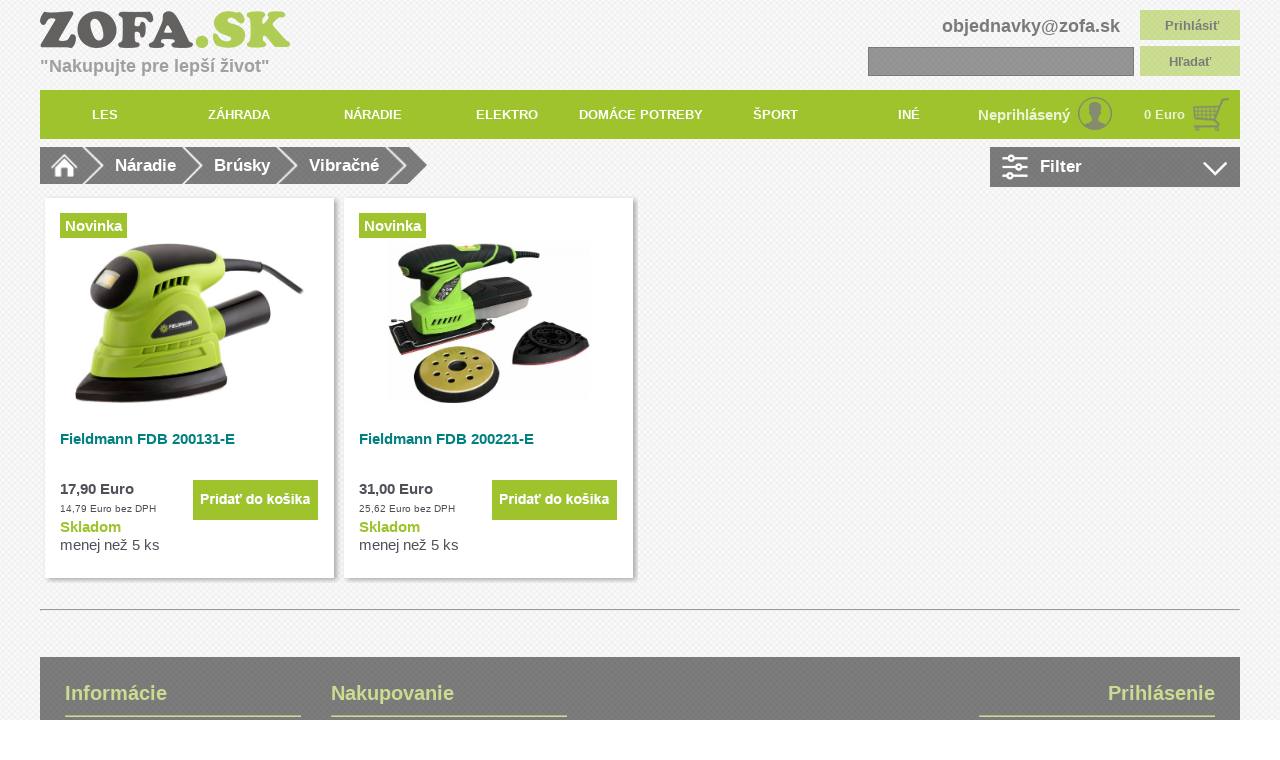

--- FILE ---
content_type: text/html; charset=utf-8
request_url: https://zofa.sk/productlist/default/79?type=sub
body_size: 6990
content:
<!DOCTYPE html>
<html>
    <head>
        <title>ZOFA.SK</title>
        <meta http-equiv="Content-Security-Policy" content="default-src gap://ready file://* *; style-src 'self' http://* https://* 'unsafe-inline'; script-src 'self' http://* https://* 'unsafe-inline' 'unsafe-eval'">
        <meta charset="UTF-8">
        <meta name="description" content="Najlepší eshop pre váš každodenný nákup">
        <meta name="keywords" content="elektronika,mobil,virtual,auto-moto,žárovky">
        <meta name="viewport" content="width=device-width, initial-scale=-1.0,  minimum-scale=-1.0">  
        <meta name="robots" content="index, follow">
        <meta name="author" content="Marián Žofaj">

        <link rel="stylesheet" href="/css/app.css">
        <link rel="stylesheet" href="/css/shipping.css">
        <link rel="stylesheet" href="/css/contact.css">
        <link rel="stylesheet" href="/css/menu.css">
        <link rel="stylesheet" href="/css/filters.css">
        <link rel="stylesheet" href="/css/facture.css">
        <link rel="stylesheet" href="/css/dialogs.css">
        <link rel="stylesheet" href="/css/productslist.css">
        <link rel="stylesheet" href="/css/product.css">
        <link rel="stylesheet" href="/css/lightbox.min.css">
        <link rel="stylesheet" href="/css/login.css">
        <link rel="stylesheet" href="/css/imageeffects.css">
        <link rel="stylesheet" href="/css/shoppingcart.css">
        <link rel="shortcut icon" href="/images/tittle.png" type="image/png">

    </head>

    <body>



<body>



 
  

    <div id="main">

<div class="main-header">
    <div class="header_logo">
        <a  href="/productlist/default/79?type=sub&amp;do=homepage"><img src="/images/logo.png" alt="Logo"></a>
        <br>
        <h1>"Nakupujte pre lepší život"</h1>
    </div>
    <div class="header_mail" > 
        <div class="login_email" > 
            objednavky@zofa.sk	&nbsp;	&nbsp;

                <button onclick="" id="loginbutton">Prihlásiť</button>  

        </div>
        <search>

<form action="/productlist/default/79?type=sub" method="post" id="frm-search">

<table>
<tr>
	<th><label for="frm-search-search"></label></th>

	<td><input type="text" name="search" id="frm-search-search" class="text"></td>
</tr>

<tr>
	<th></th>

	<td><input type="submit" name="se" value="Hľadať" class="button"></td>
</tr>
</table>

<input type="hidden" name="_do" value="search-submit"><!--[if IE]><input type=IEbug disabled style="display:none"><![endif]-->
</form>
        </search>
    </div>
</div>

<ul class="nav">
        <li><a href="#"> <div class="nodecor"> LES</div></a>  
            <div class="fulldrop">   
                    <div class="column">

                                Píly
                                <a href="/productlist/default/79?type=cat&amp;catid=5&amp;do=products">
                                    <div class="menu_subkat">
                                        <img src="/images/menu/img_mot_pila2.jpg" height="70px" width="70px"> </br>
                                        <div class="menu_tittle">Píly</div>
                                    </div>
                                </a>


                                    <div class="menucategory"> <a href="/productlist/default/79?type=sub&amp;catid=1&amp;do=products"> <div class="menu_cat">Benzínové</div></a></div>
                                    <div class="menucategory"> <a href="/productlist/default/79?type=sub&amp;catid=2&amp;do=products"> <div class="menu_cat">Elektrické</div></a></div>
                                    <div class="menucategory"> <a href="/productlist/default/79?type=sub&amp;catid=3&amp;do=products"> <div class="menu_cat">Akumulátorové</div></a></div>
                                    <div class="menucategory"> <a href="/productlist/default/79?type=sub&amp;catid=4&amp;do=products"> <div class="menu_cat">Vyvetvovacie</div></a></div>

                    </div> 

                    <div class="column">

                                Príslušenstvo
                                <a href="/productlist/default/79?type=cat&amp;catid=18&amp;do=products">
                                    <div class="menu_subkat">
                                        <img src="/images/menu/img_prislusenstvoolejepily.jpg" height="70px" width="70px"> </br>
                                        <div class="menu_tittle">Príslušenstvo</div>
                                    </div>
                                </a>


                                    <div class="menucategory"> <a href="/productlist/default/79?type=sub&amp;catid=53&amp;do=products"> <div class="menu_cat">Lišty na motorové píly</div></a></div>
                                    <div class="menucategory"> <a href="/productlist/default/79?type=sub&amp;catid=56&amp;do=products"> <div class="menu_cat">Reťaze na motorové píly</div></a></div>
                                    <div class="menucategory"> <a href="/productlist/default/79?type=sub&amp;catid=57&amp;do=products"> <div class="menu_cat">Oleje</div></a></div>

                    </div> 

                    <div class="column">

                                Oblečenie a obuv
                                <a href="/productlist/default/79?type=cat&amp;catid=19&amp;do=products">
                                    <div class="menu_subkat">
                                        <img src="/images/menu/img_lesnoblecaobuv.jpg" height="70px" width="70px"> </br>
                                        <div class="menu_tittle">Oblečenie a obuv</div>
                                    </div>
                                </a>


                                    <div class="menucategory"> <a href="/productlist/default/79?type=sub&amp;catid=58&amp;do=products"> <div class="menu_cat">Oblečenie</div></a></div>
                                    <div class="menucategory"> <a href="/productlist/default/79?type=sub&amp;catid=59&amp;do=products"> <div class="menu_cat">Obuv</div></a></div>
                                    <div class="menucategory"> <a href="/productlist/default/79?type=sub&amp;catid=60&amp;do=products"> <div class="menu_cat">Rukavice</div></a></div>
                                    <div class="menucategory"> <a href="/productlist/default/79?type=sub&amp;catid=61&amp;do=products"> <div class="menu_cat">Prilby</div></a></div>

                    </div> 

                    <div class="column">

                                Lesnícke náradie
                                <a href="/productlist/default/79?type=cat&amp;catid=20&amp;do=products">
                                    <div class="menu_subkat">
                                        <img src="/images/menu/img_sekerynozeles.jpg" height="70px" width="70px"> </br>
                                        <div class="menu_tittle">Lesnícke náradie</div>
                                    </div>
                                </a>


                                    <div class="menucategory"> <a href="/productlist/default/79?type=sub&amp;catid=62&amp;do=products"> <div class="menu_cat">Sekery</div></a></div>
                                    <div class="menucategory"> <a href="/productlist/default/79?type=sub&amp;catid=63&amp;do=products"> <div class="menu_cat">Nože</div></a></div>
                                    <div class="menucategory"> <a href="/productlist/default/79?type=sub&amp;catid=100&amp;do=products"> <div class="menu_cat">Mačety, sekáče</div></a></div>
                                    <div class="menucategory"> <a href="/productlist/default/79?type=sub&amp;catid=114&amp;do=products"> <div class="menu_cat">Lesnícke pomôcky</div></a></div>
                                    <div class="menucategory"> <a href="/productlist/default/79?type=sub&amp;catid=120&amp;do=products"> <div class="menu_cat">pásma,priemerky,meranie</div></a></div>
                                    <div class="menucategory"> <a href="/productlist/default/79?type=sub&amp;catid=121&amp;do=products"> <div class="menu_cat">Kanistre, príslušenstvo</div></a></div>
                                    <div class="menucategory"> <a href="/productlist/default/79?type=sub&amp;catid=122&amp;do=products"> <div class="menu_cat">Brúseni, pomôcky na brúsenie</div></a></div>

                    </div> 


            </div>
        </li>

        <li><a href="#"> <div class="nodecor"> ZÁHRADA</div></a>  
            <div class="fulldrop">   
                    <div class="column">

                                Kosačky
                                <a href="/productlist/default/79?type=cat&amp;catid=6&amp;do=products">
                                    <div class="menu_subkat">
                                        <img src="/images/menu/img_Kosacka.jpg" height="70px" width="70px"> </br>
                                        <div class="menu_tittle">Kosačky</div>
                                    </div>
                                </a>


                                    <div class="menucategory"> <a href="/productlist/default/79?type=sub&amp;catid=5&amp;do=products"> <div class="menu_cat">Benzínové</div></a></div>
                                    <div class="menucategory"> <a href="/productlist/default/79?type=sub&amp;catid=6&amp;do=products"> <div class="menu_cat">Elektrické</div></a></div>
                                    <div class="menucategory"> <a href="/productlist/default/79?type=sub&amp;catid=7&amp;do=products"> <div class="menu_cat">Bubnové a mulčovacie</div></a></div>
                                    <div class="menucategory"> <a href="/productlist/default/79?type=sub&amp;catid=8&amp;do=products"> <div class="menu_cat">Automower</div></a></div>
                                    <div class="menucategory"> <a href="/productlist/default/79?type=sub&amp;catid=95&amp;do=products"> <div class="menu_cat">Akumulátorové</div></a></div>

                    </div> 

                    <div class="column">

                                Traktory a Ridery
                                <a href="/productlist/default/79?type=cat&amp;catid=7&amp;do=products">
                                    <div class="menu_subkat">
                                        <img src="/images/menu/Trakrid.jpg" height="70px" width="70px"> </br>
                                        <div class="menu_tittle">Traktory a Ridery</div>
                                    </div>
                                </a>


                                    <div class="menucategory"> <a href="/productlist/default/79?type=sub&amp;catid=9&amp;do=products"> <div class="menu_cat">Traktorové kosačky</div></a></div>
                                    <div class="menucategory"> <a href="/productlist/default/79?type=sub&amp;catid=10&amp;do=products"> <div class="menu_cat">Ridery</div></a></div>
                                    <div class="menucategory"> <a href="/productlist/default/79?type=sub&amp;catid=11&amp;do=products"> <div class="menu_cat">Malotraktory</div></a></div>
                                    <div class="menucategory"> <a href="/productlist/default/79?type=sub&amp;catid=33&amp;do=products"> <div class="menu_cat">Snežné frézy</div></a></div>

                    </div> 

                    <div class="column">

                                Krovinorezy a vyžínače
                                <a href="/productlist/default/79?type=cat&amp;catid=8&amp;do=products">
                                    <div class="menu_subkat">
                                        <img src="/images/menu/img_krovinorez.jpg" height="70px" width="70px"> </br>
                                        <div class="menu_tittle">Krovinorezy a vyžínače</div>
                                    </div>
                                </a>


                                    <div class="menucategory"> <a href="/productlist/default/79?type=sub&amp;catid=12&amp;do=products"> <div class="menu_cat">Krovinorezy</div></a></div>
                                    <div class="menucategory"> <a href="/productlist/default/79?type=sub&amp;catid=13&amp;do=products"> <div class="menu_cat">Vyžínače</div></a></div>

                    </div> 

                    <div class="column">

                                Iné stroje do záhrady
                                <a href="/productlist/default/79?type=cat&amp;catid=12&amp;do=products">
                                    <div class="menu_subkat">
                                        <img src="/images/menu/img_Ine Naradie.jpg" height="70px" width="70px"> </br>
                                        <div class="menu_tittle">Iné stroje do záhrady</div>
                                    </div>
                                </a>


                                    <div class="menucategory"> <a href="/productlist/default/79?type=sub&amp;catid=23&amp;do=products"> <div class="menu_cat">Rotavátory a kultivátory</div></a></div>
                                    <div class="menucategory"> <a href="/productlist/default/79?type=sub&amp;catid=24&amp;do=products"> <div class="menu_cat">Prevzdušňovače trávnika</div></a></div>
                                    <div class="menucategory"> <a href="/productlist/default/79?type=sub&amp;catid=25&amp;do=products"> <div class="menu_cat">Plotostrihy</div></a></div>
                                    <div class="menucategory"> <a href="/productlist/default/79?type=sub&amp;catid=26&amp;do=products"> <div class="menu_cat">Štiepkovače a drtiče</div></a></div>
                                    <div class="menucategory"> <a href="/productlist/default/79?type=sub&amp;catid=27&amp;do=products"> <div class="menu_cat">Fúkače lístia</div></a></div>
                                    <div class="menucategory"> <a href="/productlist/default/79?type=sub&amp;catid=28&amp;do=products"> <div class="menu_cat">Štiepačky na drevo</div></a></div>
                                    <div class="menucategory"> <a href="/productlist/default/79?type=sub&amp;catid=128&amp;do=products"> <div class="menu_cat">Tlakové čističe</div></a></div>

                    </div> 

                    <div class="column">

                                Príslušenstvo
                                <a href="/productlist/default/79?type=cat&amp;catid=13&amp;do=products">
                                    <div class="menu_subkat">
                                        <img src="/images/menu/img_Prislusenstvo.jpg" height="70px" width="70px"> </br>
                                        <div class="menu_tittle">Príslušenstvo</div>
                                    </div>
                                </a>


                                    <div class="menucategory"> <a href="/productlist/default/79?type=sub&amp;catid=29&amp;do=products"> <div class="menu_cat">Rosiče a postrekovače</div></a></div>
                                    <div class="menucategory"> <a href="/productlist/default/79?type=sub&amp;catid=30&amp;do=products"> <div class="menu_cat">Príslušenstvo ku kosačkám</div></a></div>
                                    <div class="menucategory"> <a href="/productlist/default/79?type=sub&amp;catid=31&amp;do=products"> <div class="menu_cat">Príslušenstvo ku krovinorezom a vyžínačom</div></a></div>
                                    <div class="menucategory"> <a href="/productlist/default/79?type=sub&amp;catid=32&amp;do=products"> <div class="menu_cat">Iné záhradné príslušenstvo</div></a></div>
                                    <div class="menucategory"> <a href="/productlist/default/79?type=sub&amp;catid=96&amp;do=products"> <div class="menu_cat">Príslušenstvo pre akumulátorové výrobky</div></a></div>

                    </div> 

                    <div class="column">

                                Čerpadlá, zavlažovanie
                                <a href="/productlist/default/79?type=cat&amp;catid=36&amp;do=products">
                                    <div class="menu_subkat">
                                        <img src="/images/menu/img_cerpadla.jpg" height="70px" width="70px"> </br>
                                        <div class="menu_tittle">Čerpadlá, zavlažovanie</div>
                                    </div>
                                </a>


                                    <div class="menucategory"> <a href="/productlist/default/79?type=sub&amp;catid=103&amp;do=products"> <div class="menu_cat">čerpadlá</div></a></div>
                                    <div class="menucategory"> <a href="/productlist/default/79?type=sub&amp;catid=104&amp;do=products"> <div class="menu_cat">Hadice, príslušenstvo</div></a></div>

                    </div> 

                    <div class="column">

                                Nožnice a prerezávacie píly
                                <a href="/productlist/default/79?type=cat&amp;catid=44&amp;do=products">
                                    <div class="menu_subkat">
                                        <img src="/images/menu/img_l_fld15_zahradne-noznice-pro.jpg" height="70px" width="70px"> </br>
                                        <div class="menu_tittle">Nožnice a prerezávacie píly</div>
                                    </div>
                                </a>


                                    <div class="menucategory"> <a href="/productlist/default/79?type=sub&amp;catid=130&amp;do=products"> <div class="menu_cat">nožnice na kríky</div></a></div>
                                    <div class="menucategory"> <a href="/productlist/default/79?type=sub&amp;catid=132&amp;do=products"> <div class="menu_cat">ručné píly</div></a></div>

                    </div> 


            </div>
        </li>

        <li><a href="#"> <div class="nodecor"> NÁRADIE</div></a>  
            <div class="fulldrop">   
                    <div class="column">

                                Náradie na drevo
                                <a href="/productlist/default/79?type=cat&amp;catid=21&amp;do=products">
                                    <div class="menu_subkat">
                                        <img src="/images/menu/img_naradienadrevo.jpg" height="70px" width="70px"> </br>
                                        <div class="menu_tittle">Náradie na drevo</div>
                                    </div>
                                </a>


                                    <div class="menucategory"> <a href="/productlist/default/79?type=sub&amp;catid=64&amp;do=products"> <div class="menu_cat">Píly okružné</div></a></div>
                                    <div class="menucategory"> <a href="/productlist/default/79?type=sub&amp;catid=65&amp;do=products"> <div class="menu_cat">Píly priamočiaré</div></a></div>
                                    <div class="menucategory"> <a href="/productlist/default/79?type=sub&amp;catid=66&amp;do=products"> <div class="menu_cat">Píly chvostové</div></a></div>
                                    <div class="menucategory"> <a href="/productlist/default/79?type=sub&amp;catid=67&amp;do=products"> <div class="menu_cat">Hoblíky</div></a></div>
                                    <div class="menucategory"> <a href="/productlist/default/79?type=sub&amp;catid=68&amp;do=products"> <div class="menu_cat">Frézy</div></a></div>

                    </div> 

                    <div class="column">

                                Stavebné náradie
                                <a href="/productlist/default/79?type=cat&amp;catid=22&amp;do=products">
                                    <div class="menu_subkat">
                                        <img src="/images/menu/img_stavebnenaradie.jpg" height="70px" width="70px"> </br>
                                        <div class="menu_tittle">Stavebné náradie</div>
                                    </div>
                                </a>


                                    <div class="menucategory"> <a href="/productlist/default/79?type=sub&amp;catid=69&amp;do=products"> <div class="menu_cat">Kladivá</div></a></div>
                                    <div class="menucategory"> <a href="/productlist/default/79?type=sub&amp;catid=70&amp;do=products"> <div class="menu_cat">Miešadlá</div></a></div>
                                    <div class="menucategory"> <a href="/productlist/default/79?type=sub&amp;catid=71&amp;do=products"> <div class="menu_cat">Elektrocentrály</div></a></div>
                                    <div class="menucategory"> <a href="/productlist/default/79?type=sub&amp;catid=72&amp;do=products"> <div class="menu_cat">Vysávače</div></a></div>
                                    <div class="menucategory"> <a href="/productlist/default/79?type=sub&amp;catid=73&amp;do=products"> <div class="menu_cat">Meracia technika</div></a></div>
                                    <div class="menucategory"> <a href="/productlist/default/79?type=sub&amp;catid=101&amp;do=products"> <div class="menu_cat">Kompresory, vzduch</div></a></div>

                    </div> 

                    <div class="column">

                                AKU náradie a nabíjačky
                                <a href="/productlist/default/79?type=cat&amp;catid=23&amp;do=products">
                                    <div class="menu_subkat">
                                        <img src="/images/menu/img_akuanaradieanabijacky.jpg" height="70px" width="70px"> </br>
                                        <div class="menu_tittle">AKU náradie a nabíjačky</div>
                                    </div>
                                </a>


                                    <div class="menucategory"> <a href="/productlist/default/79?type=sub&amp;catid=74&amp;do=products"> <div class="menu_cat">AKU náradie</div></a></div>
                                    <div class="menucategory"> <a href="/productlist/default/79?type=sub&amp;catid=75&amp;do=products"> <div class="menu_cat">Nabíjačky</div></a></div>

                    </div> 

                    <div class="column">

                                Brúsky
                                <a href="/productlist/default/79?type=cat&amp;catid=24&amp;do=products">
                                    <div class="menu_subkat">
                                        <img src="/images/menu/img_brusky.jpg" height="70px" width="70px"> </br>
                                        <div class="menu_tittle">Brúsky</div>
                                    </div>
                                </a>


                                    <div class="menucategory"> <a href="/productlist/default/79?type=sub&amp;catid=76&amp;do=products"> <div class="menu_cat">Priame</div></a></div>
                                    <div class="menucategory"> <a href="/productlist/default/79?type=sub&amp;catid=77&amp;do=products"> <div class="menu_cat">Uhlové</div></a></div>
                                    <div class="menucategory"> <a href="/productlist/default/79?type=sub&amp;catid=78&amp;do=products"> <div class="menu_cat">Pásové</div></a></div>
                                    <div class="menucategory"> <a href="/productlist/default/79?type=sub&amp;catid=79&amp;do=products"> <div class="menu_cat">Vibračné</div></a></div>
                                    <div class="menucategory"> <a href="/productlist/default/79?type=sub&amp;catid=80&amp;do=products"> <div class="menu_cat">Exentrické</div></a></div>

                    </div> 

                    <div class="column">

                                Vŕtačky a pištole
                                <a href="/productlist/default/79?type=cat&amp;catid=25&amp;do=products">
                                    <div class="menu_subkat">
                                        <img src="/images/menu/img_vrtackyapistole.jpg" height="70px" width="70px"> </br>
                                        <div class="menu_tittle">Vŕtačky a pištole</div>
                                    </div>
                                </a>


                                    <div class="menucategory"> <a href="/productlist/default/79?type=sub&amp;catid=81&amp;do=products"> <div class="menu_cat">Vŕtačky</div></a></div>
                                    <div class="menucategory"> <a href="/productlist/default/79?type=sub&amp;catid=82&amp;do=products"> <div class="menu_cat">Príklepové vŕtačky</div></a></div>
                                    <div class="menucategory"> <a href="/productlist/default/79?type=sub&amp;catid=83&amp;do=products"> <div class="menu_cat">Lepiace pištole</div></a></div>
                                    <div class="menucategory"> <a href="/productlist/default/79?type=sub&amp;catid=84&amp;do=products"> <div class="menu_cat">Teplovzdušné pištole</div></a></div>

                    </div> 

                    <div class="column">

                                Príslušenstvo
                                <a href="/productlist/default/79?type=cat&amp;catid=32&amp;do=products">
                                    <div class="menu_subkat">
                                        <img src="/images/menu/img_f382a2fa4176acf0301286c6a4be8b33.jpg" height="70px" width="70px"> </br>
                                        <div class="menu_tittle">Príslušenstvo</div>
                                    </div>
                                </a>


                                    <div class="menucategory"> <a href="/productlist/default/79?type=sub&amp;catid=98&amp;do=products"> <div class="menu_cat">Nadstavce, sady bitov</div></a></div>
                                    <div class="menucategory"> <a href="/productlist/default/79?type=sub&amp;catid=105&amp;do=products"> <div class="menu_cat">Vrtáky,sekáče,sady</div></a></div>
                                    <div class="menucategory"> <a href="/productlist/default/79?type=sub&amp;catid=109&amp;do=products"> <div class="menu_cat">Pílové kotúče</div></a></div>
                                    <div class="menucategory"> <a href="/productlist/default/79?type=sub&amp;catid=124&amp;do=products"> <div class="menu_cat">Rezanie,brúsenie,pílenie</div></a></div>

                    </div> 

                    <div class="column">

                                Ručné náradie
                                <a href="/productlist/default/79?type=cat&amp;catid=35&amp;do=products">
                                    <div class="menu_subkat">
                                        <img src="/images/menu/img_naradie.jpg" height="70px" width="70px"> </br>
                                        <div class="menu_tittle">Ručné náradie</div>
                                    </div>
                                </a>


                                    <div class="menucategory"> <a href="/productlist/default/79?type=sub&amp;catid=102&amp;do=products"> <div class="menu_cat">Kľúče, gola sady</div></a></div>
                                    <div class="menucategory"> <a href="/productlist/default/79?type=sub&amp;catid=133&amp;do=products"> <div class="menu_cat">Kliešte</div></a></div>

                    </div> 

                    <div class="column">

                                Zváračská technika
                                <a href="/productlist/default/79?type=cat&amp;catid=38&amp;do=products">
                                    <div class="menu_subkat">
                                        <img src="/images/menu/img_8a83a157b348aec3e8623e2ba6fdfe1d.jpg" height="70px" width="70px"> </br>
                                        <div class="menu_tittle">Zváračská technika</div>
                                    </div>
                                </a>


                                    <div class="menucategory"> <a href="/productlist/default/79?type=sub&amp;catid=115&amp;do=products"> <div class="menu_cat">Zváračky</div></a></div>

                    </div> 


            </div>
        </li>

        <li><a href="#"> <div class="nodecor"> ELEKTRO</div></a>  
            <div class="fulldrop">   
                    <div class="column">

                                Čierna Technika
                                <a href="/productlist/default/79?type=cat&amp;catid=9&amp;do=products">
                                    <div class="menu_subkat">
                                        <img src="/images/menu/img_cerna_technika.jpg" height="70px" width="70px"> </br>
                                        <div class="menu_tittle">Čierna Technika</div>
                                    </div>
                                </a>


                                    <div class="menucategory"> <a href="/productlist/default/79?type=sub&amp;catid=14&amp;do=products"> <div class="menu_cat">TV</div></a></div>
                                    <div class="menucategory"> <a href="/productlist/default/79?type=sub&amp;catid=15&amp;do=products"> <div class="menu_cat">Satelitná Technika</div></a></div>
                                    <div class="menucategory"> <a href="/productlist/default/79?type=sub&amp;catid=16&amp;do=products"> <div class="menu_cat">Audio &amp; Video</div></a></div>
                                    <div class="menucategory"> <a href="/productlist/default/79?type=sub&amp;catid=17&amp;do=products"> <div class="menu_cat">Príslušenstvo</div></a></div>
                                    <div class="menucategory"> <a href="/productlist/default/79?type=sub&amp;catid=89&amp;do=products"> <div class="menu_cat">Ostatné</div></a></div>

                    </div> 

                    <div class="column">

                                Veľká Biela Technika
                                <a href="/productlist/default/79?type=cat&amp;catid=10&amp;do=products">
                                    <div class="menu_subkat">
                                        <img src="/images/menu/img_Biela Technika.jpg" height="70px" width="70px"> </br>
                                        <div class="menu_tittle">Veľká Biela Technika</div>
                                    </div>
                                </a>


                                    <div class="menucategory"> <a href="/productlist/default/79?type=sub&amp;catid=126&amp;do=products"> <div class="menu_cat">Chladničky</div></a></div>
                                    <div class="menucategory"> <a href="/productlist/default/79?type=sub&amp;catid=19&amp;do=products"> <div class="menu_cat">Mrazničky</div></a></div>
                                    <div class="menucategory"> <a href="/productlist/default/79?type=sub&amp;catid=20&amp;do=products"> <div class="menu_cat">Pračky</div></a></div>
                                    <div class="menucategory"> <a href="/productlist/default/79?type=sub&amp;catid=21&amp;do=products"> <div class="menu_cat">Sporáky</div></a></div>
                                    <div class="menucategory"> <a href="/productlist/default/79?type=sub&amp;catid=22&amp;do=products"> <div class="menu_cat">Pece</div></a></div>
                                    <div class="menucategory"> <a href="/productlist/default/79?type=sub&amp;catid=91&amp;do=products"> <div class="menu_cat">sušičky prádla</div></a></div>
                                    <div class="menucategory"> <a href="/productlist/default/79?type=sub&amp;catid=93&amp;do=products"> <div class="menu_cat">Varné dosky</div></a></div>
                                    <div class="menucategory"> <a href="/productlist/default/79?type=sub&amp;catid=97&amp;do=products"> <div class="menu_cat">Odsávače</div></a></div>
                                    <div class="menucategory"> <a href="/productlist/default/79?type=sub&amp;catid=125&amp;do=products"> <div class="menu_cat">Zásobík,ohrievač vody</div></a></div>

                    </div> 

                    <div class="column">

                                Malá Biela Technika
                                <a href="/productlist/default/79?type=cat&amp;catid=14&amp;do=products">
                                    <div class="menu_subkat">
                                        <img src="/images/menu/img_malabielatechnika.jpg" height="70px" width="70px"> </br>
                                        <div class="menu_tittle">Malá Biela Technika</div>
                                    </div>
                                </a>


                                    <div class="menucategory"> <a href="/productlist/default/79?type=sub&amp;catid=38&amp;do=products"> <div class="menu_cat">Žehličky</div></a></div>
                                    <div class="menucategory"> <a href="/productlist/default/79?type=sub&amp;catid=39&amp;do=products"> <div class="menu_cat">Vysávače</div></a></div>
                                    <div class="menucategory"> <a href="/productlist/default/79?type=sub&amp;catid=40&amp;do=products"> <div class="menu_cat">Mikrovlnné Rúry</div></a></div>
                                    <div class="menucategory"> <a href="/productlist/default/79?type=sub&amp;catid=41&amp;do=products"> <div class="menu_cat">Pečiace Trúby</div></a></div>
                                    <div class="menucategory"> <a href="/productlist/default/79?type=sub&amp;catid=42&amp;do=products"> <div class="menu_cat">Konvice</div></a></div>
                                    <div class="menucategory"> <a href="/productlist/default/79?type=sub&amp;catid=43&amp;do=products"> <div class="menu_cat">Šľahače a Mixéry</div></a></div>
                                    <div class="menucategory"> <a href="/productlist/default/79?type=sub&amp;catid=44&amp;do=products"> <div class="menu_cat">Mletie, Rezanie a Sekanie</div></a></div>
                                    <div class="menucategory"> <a href="/productlist/default/79?type=sub&amp;catid=90&amp;do=products"> <div class="menu_cat">Prislušenstvo k vysávačom</div></a></div>
                                    <div class="menucategory"> <a href="/productlist/default/79?type=sub&amp;catid=92&amp;do=products"> <div class="menu_cat">Upratovanie</div></a></div>
                                    <div class="menucategory"> <a href="/productlist/default/79?type=sub&amp;catid=94&amp;do=products"> <div class="menu_cat">Ventilátory, klimatizácie, kúrenie</div></a></div>
                                    <div class="menucategory"> <a href="/productlist/default/79?type=sub&amp;catid=99&amp;do=products"> <div class="menu_cat">Sendvičovače</div></a></div>
                                    <div class="menucategory"> <a href="/productlist/default/79?type=sub&amp;catid=106&amp;do=products"> <div class="menu_cat">Príprava nápojov</div></a></div>
                                    <div class="menucategory"> <a href="/productlist/default/79?type=sub&amp;catid=107&amp;do=products"> <div class="menu_cat">Hrnce,fritézy</div></a></div>
                                    <div class="menucategory"> <a href="/productlist/default/79?type=sub&amp;catid=110&amp;do=products"> <div class="menu_cat">Grily</div></a></div>
                                    <div class="menucategory"> <a href="/productlist/default/79?type=sub&amp;catid=118&amp;do=products"> <div class="menu_cat">Kávovary a espressa, príprava kávy</div></a></div>
                                    <div class="menucategory"> <a href="/productlist/default/79?type=sub&amp;catid=119&amp;do=products"> <div class="menu_cat">Hriankovače</div></a></div>

                    </div> 

                    <div class="column">

                                Šijacie stroje
                                <a href="/productlist/default/79?type=cat&amp;catid=15&amp;do=products">
                                    <div class="menu_subkat">
                                        <img src="/images/menu/img_sijaciestroje.jpg" height="70px" width="70px"> </br>
                                        <div class="menu_tittle">Šijacie stroje</div>
                                    </div>
                                </a>


                                    <div class="menucategory"> <a href="/productlist/default/79?type=sub&amp;catid=46&amp;do=products"> <div class="menu_cat">Šijacie stroje</div></a></div>
                                    <div class="menucategory"> <a href="/productlist/default/79?type=sub&amp;catid=47&amp;do=products"> <div class="menu_cat">Obnitkovačky</div></a></div>
                                    <div class="menucategory"> <a href="/productlist/default/79?type=sub&amp;catid=48&amp;do=products"> <div class="menu_cat">Príslušenstvo</div></a></div>

                    </div> 

                    <div class="column">

                                Starostlivosť o telo
                                <a href="/productlist/default/79?type=cat&amp;catid=17&amp;do=products">
                                    <div class="menu_subkat">
                                        <img src="/images/menu/img_starostlivostovlasy.jpg" height="70px" width="70px"> </br>
                                        <div class="menu_tittle">Starostlivosť o telo</div>
                                    </div>
                                </a>


                                    <div class="menucategory"> <a href="/productlist/default/79?type=sub&amp;catid=49&amp;do=products"> <div class="menu_cat">Fény a kulmy</div></a></div>
                                    <div class="menucategory"> <a href="/productlist/default/79?type=sub&amp;catid=50&amp;do=products"> <div class="menu_cat">Žehličky na vlasy</div></a></div>
                                    <div class="menucategory"> <a href="/productlist/default/79?type=sub&amp;catid=51&amp;do=products"> <div class="menu_cat">Strojčeky</div></a></div>
                                    <div class="menucategory"> <a href="/productlist/default/79?type=sub&amp;catid=52&amp;do=products"> <div class="menu_cat">Osobné váhy</div></a></div>
                                    <div class="menucategory"> <a href="/productlist/default/79?type=sub&amp;catid=113&amp;do=products"> <div class="menu_cat">Teplomery</div></a></div>
                                    <div class="menucategory"> <a href="/productlist/default/79?type=sub&amp;catid=123&amp;do=products"> <div class="menu_cat">Nahrievacie deky</div></a></div>

                    </div> 

                    <div class="column">

                                Chladničky
                                <a href="/productlist/default/79?type=cat&amp;catid=41&amp;do=products">
                                    <div class="menu_subkat">
                                        <img src="/images/menu/img_550213254354345345345345345345.png" height="70px" width="70px"> </br>
                                        <div class="menu_tittle">Chladničky</div>
                                    </div>
                                </a>



                    </div> 

                    <div class="column">

                                Zváračky fólií
                                <a href="/productlist/default/79?type=cat&amp;catid=43&amp;do=products">
                                    <div class="menu_subkat">
                                        <img src="/images/menu/img_image.png" height="70px" width="70px"> </br>
                                        <div class="menu_tittle">Zváračky fólií</div>
                                    </div>
                                </a>


                                    <div class="menucategory"> <a href="/productlist/default/79?type=sub&amp;catid=129&amp;do=products"> <div class="menu_cat">Zváračky fólií,Vakuovačky</div></a></div>

                    </div> 

                    <div class="column">

                                Vianoce
                                <a href="/productlist/default/79?type=cat&amp;catid=45&amp;do=products">
                                    <div class="menu_subkat">
                                        <img src="/images/menu/img_LO40573.webp" height="70px" width="70px"> </br>
                                        <div class="menu_tittle">Vianoce</div>
                                    </div>
                                </a>


                                    <div class="menucategory"> <a href="/productlist/default/79?type=sub&amp;catid=131&amp;do=products"> <div class="menu_cat">dekorácie</div></a></div>

                    </div> 


            </div>
        </li>

        <li><a href="#"> <div class="nodecor"> DOMÁCE POTREBY</div></a>  
            <div class="fulldrop">   
                    <div class="column">

                                Kuchynské náradie
                                <a href="/productlist/default/79?type=cat&amp;catid=29&amp;do=products">
                                    <div class="menu_subkat">
                                        <img src="/images/menu/img_NARADIEKUCHYNAGB.jpg" height="70px" width="70px"> </br>
                                        <div class="menu_tittle">Kuchynské náradie</div>
                                    </div>
                                </a>


                                    <div class="menucategory"> <a href="/productlist/default/79?type=sub&amp;catid=87&amp;do=products"> <div class="menu_cat">Kuchynské nože</div></a></div>
                                    <div class="menucategory"> <a href="/productlist/default/79?type=sub&amp;catid=88&amp;do=products"> <div class="menu_cat">Náradie na varenie</div></a></div>
                                    <div class="menucategory"> <a href="/productlist/default/79?type=sub&amp;catid=108&amp;do=products"> <div class="menu_cat">Hrnce,kastróly,rajnice, panvice</div></a></div>

                    </div> 


            </div>
        </li>

        <li><a href="#"> <div class="nodecor"> ŠPORT</div></a>  
            <div class="fulldrop">   
                    <div class="column">

                                Bicykle
                                <a href="/productlist/default/79?type=cat&amp;catid=26&amp;do=products">
                                    <div class="menu_subkat">
                                        <img src="/images/menu/img_1.jpg" height="70px" width="70px"> </br>
                                        <div class="menu_tittle">Bicykle</div>
                                    </div>
                                </a>


                                    <div class="menucategory"> <a href="/productlist/default/79?type=sub&amp;catid=85&amp;do=products"> <div class="menu_cat">Horské bicykle</div></a></div>
                                    <div class="menucategory"> <a href="/productlist/default/79?type=sub&amp;catid=86&amp;do=products"> <div class="menu_cat">Bicykle do mesta</div></a></div>
                                    <div class="menucategory"> <a href="/productlist/default/79?type=sub&amp;catid=112&amp;do=products"> <div class="menu_cat">Trekové bicykle</div></a></div>

                    </div> 

                    <div class="column">

                                Elektrovozítka
                                <a href="/productlist/default/79?type=cat&amp;catid=37&amp;do=products">
                                    <div class="menu_subkat">
                                        <img src="/images/menu/img_xiaomi-essential.jpg" height="70px" width="70px"> </br>
                                        <div class="menu_tittle">Elektrovozítka</div>
                                    </div>
                                </a>


                                    <div class="menucategory"> <a href="/productlist/default/79?type=sub&amp;catid=111&amp;do=products"> <div class="menu_cat">Kolobežky</div></a></div>

                    </div> 

                    <div class="column">

                                Sane,klzáky a vybavenie
                                <a href="/productlist/default/79?type=cat&amp;catid=42&amp;do=products">
                                    <div class="menu_subkat">
                                        <img src="/images/menu/img_DS1-1-500x500.jpg" height="70px" width="70px"> </br>
                                        <div class="menu_tittle">Sane,klzáky a vybavenie</div>
                                    </div>
                                </a>


                                    <div class="menucategory"> <a href="/productlist/default/79?type=sub&amp;catid=127&amp;do=products"> <div class="menu_cat">Sane</div></a></div>

                    </div> 


            </div>
        </li>

        <li><a href="#"> <div class="nodecor"> INÉ</div></a>  
            <div class="fulldrop">   
                    <div class="column">

                                dekorácie a osvetlenie
                                <a href="/productlist/default/79?type=cat&amp;catid=39&amp;do=products">
                                    <div class="menu_subkat">
                                        <img src="/images/menu/img_vianocne-osvetlenie-vianocna-retaz-gulicky-rxl-265-retlux-60687.png" height="70px" width="70px"> </br>
                                        <div class="menu_tittle">dekorácie a osvetlenie</div>
                                    </div>
                                </a>


                                    <div class="menucategory"> <a href="/productlist/default/79?type=sub&amp;catid=116&amp;do=products"> <div class="menu_cat">vianočné osvetlrnie</div></a></div>
                                    <div class="menucategory"> <a href="/productlist/default/79?type=sub&amp;catid=117&amp;do=products"> <div class="menu_cat">Vianočné dekorácie a doplnky</div></a></div>

                    </div> 


            </div>
        </li>


    <div class="cart">
        <div class="shopping_cart" >
            <a href="/productlist/default/79?type=sub&amp;do=shoppingcart"><img src="/images/shopping_cart.png" data-other-src="/images/shopping_cart_hover.png"></a>
        </div>
        <div class="shopping_cart_info" >
            <a class="nodecor_cart" href="/productlist/default/79?type=sub&amp;do=shoppingcart">0 Euro</a>
        </div>
        <div class="fulldrop">   
            <h4>Obsah košíka</h4>
            <hr>
            <div class="cart_list">   

                    <br><br>
                    <center>Košík je prázdny    </br> </br> <a href="/productlist/"><b>Zobraziť produkty</b></a></center> 
                    <br><br><br>

            </div>
            <div class="dialog_cart_total">
                <div class="dialog_cart_total_price">0 Euro  </div> 
                <div class="dialog_cart_total_tittle">Celkom za tovar:</div> 
            </div> 
        </div>
    </div>

        <div class="user" >
            <img src="/images/user_icon.png" onclick="" id="usericon" data-other-src="/images/user_icon_hover.png">
        </div>

        <div class="user_info" >

            <b id="usericontext"> Neprihlásený</b>

        </div>
</ul>




        <div id="include">
<div class="tittle">
    <div class="listimg"><a href="/productlist/"><img src="/images/home.png" height="37" data-other-src="/images/home_hover.png"></a></div>
            <div class="listmainheader"><div class="listheader"><a class="listheadernondecor" href="/productlist/default/79?type=menu&amp;catid=N%C3%A1radie&amp;do=products">Náradie</a></div><img src="/images/centerarrow.png" height="37"></div>

            <div class="listmainheader"><div class="listheader"><a class="listheadernondecor" href="/productlist/default/79?type=cat&amp;catid=24&amp;do=products">Brúsky</a></div><img src="/images/centerarrow.png" height="37"></div>

            <div class="listmainheader"><div class="listheader"><a class="listheadernondecor" href="/productlist/default/79?type=sub&amp;catid=79&amp;do=products">Vibračné</a></div><img src="/images/centerarrow.png" height="37"></div>

    <div class="listimg"><img src="/images/arrowtitle.png"></div>
    <ul class="fil">

        <li><a href="#" class="filterbutton"> 

                <div class="filters">
                    <div class="filtersarrow"><img src="/images/filters.png" height="30"></div>
                    <div class="filterstext">Filter</div>
                    <div class="filtersimg"><img src="/images/arrowfilters.png" height="30"></div>
                </div>
            </a> 

            <div class="fulldropfil">  

<form action="/productlist/default/79?type=sub" method="post" id="frm-filtersort">

<fieldset>
<legend>Radenie</legend>

<table>
<tr>
	<th><label for="frm-filtersort-sort">Radenie</label></th>

	<td><select name="sort" id="frm-filtersort-sort"><option value="">Zvoľte radenie</option><option value="pricedown">Nejnižšie ceny</option><option value="priceup">Nejvyššie ceny</option><option value="az">Od A po Z</option><option value="za">Od Z po A</option></select></td>
</tr>
</table>
</fieldset>

<fieldset>
<legend>Farba</legend>

<table>
<tr>
	<th><label for="frm-filtersort-color">Farba:</label></th>

	<td><select name="color" id="frm-filtersort-color"><option value="">Zvoľte farbu</option><option value="Biela">Biela</option><option value="Čierna">Čierna</option><option value="Červená">Červená</option><option value="Fialová">Fialová</option><option value="Hnedá">Hnedá</option><option value="Modrá">Modrá</option><option value="Oranžová">Oranžová</option><option value="Ružová">Ružová</option><option value="Šedá">Šedá</option><option value="Zelená">Zelená</option><option value="Žltá">Žltá</option></select></td>
</tr>
</table>
</fieldset>

<table>
<tr>
	<th></th>

	<td><input type="submit" name="find" value="Filtrovať" class="button"></td>
</tr>
</table>

<input type="hidden" name="ti1" value="sub"><input type="hidden" name="ti2" value="79"><input type="hidden" name="ti3" value=""><input type="hidden" name="_do" value="filtersort-submit"><!--[if IE]><input type=IEbug disabled style="display:none"><![endif]-->
</form>
            </div>
        </li>

    </ul>   

</div>
<div class="containerproduct">

        <a href="/productlist/default/908?type=sub&amp;do=product">
            <div class="productlist">
                <div class="productlistimgspec">
                    <div class="newproduct">
                        Novinka

                    </div>

                </div>

                <div class="productlistimg"> 
                    
                    <center><img src="/images/products/img_fdb200131.jpg" height="160px" id="my_image"> </center>
                </div>



                </br>
                <div class="productlistname">
                    Fieldmann FDB 200131-E
                </div>
                <div class="containerprice">
                    <div class="productlistprice">
                        
                        <b>17,90 Euro</b></br>
                        <dph>14,79 Euro bez DPH</dph><br>
                            <green>Skladom</green>
                                                            </br>menej než 5 ks

                    </div>





                    <div class="productslisttocard">



                        <a class="ajax" href="/productlist/default/79?idprod=908&amp;type=sub&amp;do=updatelist">


                            <img src="/images/toshoppingcard.png"></a>
                    </div>

                </div>


            </div> 

        </a> 

        <a href="/productlist/default/909?type=sub&amp;do=product">
            <div class="productlist">
                <div class="productlistimgspec">
                    <div class="newproduct">
                        Novinka

                    </div>

                </div>

                <div class="productlistimg"> 
                    
                    <center><img src="/images/products/img_200221.jpg" height="160px" id="my_image"> </center>
                </div>



                </br>
                <div class="productlistname">
                    Fieldmann FDB 200221-E
                </div>
                <div class="containerprice">
                    <div class="productlistprice">
                        
                        <b>31,00 Euro</b></br>
                        <dph>25,62 Euro bez DPH</dph><br>
                            <green>Skladom</green>
                                                            </br>menej než 5 ks

                    </div>





                    <div class="productslisttocard">



                        <a class="ajax" href="/productlist/default/79?idprod=909&amp;type=sub&amp;do=updatelist">


                            <img src="/images/toshoppingcard.png"></a>
                    </div>

                </div>


            </div> 

        </a> 


</div> 
<br>
<hr>
<br>

<div class="footer">
    <div class="footer_info">
        Informácie
        <hr>
        <a class="footer_link" href="/productlist/default/79?type=About&amp;do=info">O spoločnosti</a></br>
        <a class="footer_link" href="/productlist/default/79?type=Kontakt&amp;do=info">Kontakty</a></br>
        <a class="footer_link" href="/productlist/default/79?type=sub&amp;do=shippings">Doprava</a></br>
        <a class="footer_link" href="/productlist/default/79?type=Platby&amp;do=info">Možnosti platby</a></br>
        <a class="footer_link" href="/productlist/default/79?type=Aplikace&amp;do=info">Aplikácie</a></br>

        </br>

    </div>
    <div class="footer_info">
        Nakupovanie</br>
        <hr>
        <a class="footer_link" href="/productlist/default/79?type=Howtobuy&amp;do=info">Ako nakupovať</a></br>
        <a class="footer_link"  href="/productlist/default/79?type=Shoprules&amp;do=info">Obchodné podmíenky</a></br>
        <a class="footer_link"  href="/productlist/default/79?type=Privacy&amp;do=info">Ochrana osobných údajov</a></br>
        <a class="footer_link" href="/productlist/default/79?type=Warianty&amp;do=info">Reklamácie a vrátenie</a></br>
        <a class="footer_link" href="/productlist/default/79?type=End&amp;do=info">Odstúpenie od zmluvy</a></br>
        
    </div>
        <div class="footer_login">

            Prihlásenie
            <hr>
            <div class="loginbutton" >
                <br>
                <login>
<form action="/productlist/default/79?type=sub" method="post" id="frm-login">

<table>
<tr>
	<th><label for="frm-login-user">Email: </label></th>

	<td><input type="text" name="user" id="frm-login-user" class="text"></td>
</tr>

<tr>
	<th><label for="frm-login-pass">Heslo: </label></th>

	<td><input type="password" name="pass" id="frm-login-pass" class="text"></td>
</tr>

<tr>
	<th></th>

	<td><input type="submit" name="login" value="Prihlásiť" class="button"></td>
</tr>
</table>

<input type="hidden" name="_do" value="login-submit">
</form>

                </login>
                <br>
                <a class="footer_link" href="/productlist/default/79?type=sub&amp;do=passrec">Zabudnuté heslo</a>
                </br>
                <a class="footer_link" href="/productlist/default/79?type=sub&amp;do=register">Registrovať&nbsp;</a>

            </div> 

        </div>


</div>
<div class="down">
    <div class="copyright"> <h2> <b>Zofa.sk ©</b></h2><b>  &nbsp;2026 admin@zofa.sk</b></div>
    <div class="socialnetwork">
        <li><a href = "https://www.facebook.com/zofa.sk/">
                <img data-other-src="/images/socialnetwork/facebook.png" src="/images/socialnetwork/facebook_hover.png" width="40px" height="40px">
            </a></li>
        <li><a href = "https://twitter.com/zofask">
                <img data-other-src="/images/socialnetwork/twitter.png" src="/images/socialnetwork/twitter_hover.png" width="40px" height="40px">
            </a></li>
        <li><a href = "https://plus.google.com/103772228096469986383"><img src="/images/socialnetwork/google_hover.png" width="40px" height="40px" data-other-src="/images/socialnetwork/google.png">
            </a></li>
        <li><a href = "https://www.instagram.com/zofa.sk/"><img src="/images/socialnetwork/instagram_hover.png" width="40px" height="40px" data-other-src="/images/socialnetwork/instagram.png">
            </a></li>
        <li><a href = "https://www.linkedin.com/company/zofa.sk"><img src="/images/socialnetwork/linkedin_hover.png" width="40px" height="40px" data-other-src="/images/socialnetwork/linkedin.png">
            </a></li>
        <li><a href = "http://zofa.sk/?info=Aplikace"><img src="/images/socialnetwork/android_hover.png" width="40px" height="40px "data-other-src="/images/socialnetwork/android.png">
            </a></li>
        <li><a href = "http://zofa.sk/?info=Aplikace"><img src="/images/socialnetwork/apple_hover.png" width="40px" height="40px" data-other-src="/images/socialnetwork/apple.png">
            </a></li>
    </div>
</div>        </div> 


<div id="id01" class="modal"> 

    <div class="modal-content animate" >

        <div class="imgcontainer">
            <div class="dialogclose">
                <span id="closelogin" class="close" title="Close Modal">&times;</span>
            </div>
            <div class="dialogname">
                Prihlásenie
            </div>
        </div>

        <div class="context">
            <logindialog>
<form action="/productlist/default/79?type=sub" method="post" id="frm-login">

<table>
<tr>
	<th><label for="frm-login-user">Email: </label></th>

	<td><input type="text" name="user" id="frm-login-user" class="text"></td>
</tr>

<tr>
	<th><label for="frm-login-pass">Heslo: </label></th>

	<td><input type="password" name="pass" id="frm-login-pass" class="text"></td>
</tr>

<tr>
	<th></th>

	<td><input type="submit" name="login" value="Prihlásiť" class="button"></td>
</tr>
</table>

<input type="hidden" name="_do" value="login-submit">
</form>
            </logindialog> 
            <br>
            <a class="login_link" href="/productlist/default/79?type=sub&amp;do=passrec">Zabudnuté heslo</a><br>
            </br>
            <a class="login_link" href="/productlist/default/79?type=sub&amp;do=register">Registrovať</a>

        </div>

    </div>

</div>
    </div>


</body>


        <script type="text/javascript" src="/js/modal.js"></script>
        <script type="text/javascript" src="/js/main.js"></script>
        <script type="text/javascript" src="/js/script.js"></script> 
        <script type="text/javascript" src="/js/map.js"></script> 
        <script type="text/javascript" src="/js/lightbox-plus-jquery.min.js"></script>
        <script async defer src="https://maps.googleapis.com/maps/api/js?key=AIzaSyA7fS6d_hkZ7a0a6sv7RwoyI-Kba-L2QCY&callback=initMap"></script>		
        <script type="text/javascript" src="/js/netteForms.js"></script> 
        <script type="text/javascript" src="/js/jquery.js"></script>
        
        <script src="/js/main.js"></script>
  
       
        <script>
            (function (i, s, o, g, r, a, m) {
                i['GoogleAnalyticsObject'] = r;
                i[r] = i[r] || function () {
                    (i[r].q = i[r].q || []).push(arguments)
                }, i[r].l = 1 * new Date();
                a = s.createElement(o),
                        m = s.getElementsByTagName(o)[0];
                a.async = 1;
                a.src = g;
                m.parentNode.insertBefore(a, m)
            })(window, document, 'script', 'https://www.google-analytics.com/analytics.js', 'ga');

            ga('create', "UA-136170611-1", 'auto');
            ga('send', 'pageview');

        </script>
    </body>
</html>


--- FILE ---
content_type: text/css
request_url: https://zofa.sk/css/contact.css
body_size: 392
content:
#map {
    margin-right: 5px;
    float: right;
    width:811px;
    height: 500px;
}
.contact{height: 500px;margin-top: 40px;}
.contactform{height: 500px; width:300px;float:left;font-family: sans-serif;font-size: 20px;
text-align: center;}
.contactcon{
    height: 250px;
}
.contactcontrol{
    float: right;
}
.contactcontrol th {
    border:0px;
    padding: 0px;
}
.contactcontrol td {
   border:0px;
   padding: 0px;
}
.contactcontrol textarea {
    width: 800px;
    height: 100px;
    margin-bottom: 3px;
    padding-left: 10px;
    background-color:#333333;
    color: #AAA;
    border: 1px solid black;


}



.contactcontrol input[type=text]{
    width: 800px;
    height: 25px;
    margin-bottom: 3px;
    padding-left: 10px;
    background-color:#333333;
    color: #fff;
    border: 1px solid black;
}
.contactcontrol input[type=email]{
    width: 800px;
    height: 25px;
    margin-bottom: 3px;
margin-left: 0px;
padding-left: 10px;
    background-color:#333333;
    color: #fff;
    border: 1px solid black;
    opacity: 1;
   

}
.contactcontrol input[type=submit] {
    width: 200px;
    height: 30px;
    margin-bottom: 3px;
    padding-left: 10px;
    background-color:#9ec32c;
    color: #fff;
    border: 0px solid black;
    float: right;
    font-weight: bold;
}

--- FILE ---
content_type: text/css
request_url: https://zofa.sk/css/menu.css
body_size: 764
content:

.nav {
    font-family: sans-serif;
    text-decoration: none;
    
    color: white;
    font-weight: bold;
    width:1190px;
    font-size: 13px;
    line-height: 13px;
    position: relative;
    padding-right: 10px;
    margin: 0;
    background-color: #9ec32c;
}


.nav  li {
    display: inline-block;
    text-align: center;

}
.nodecor{
  
    padding-top: 18px;
    padding-bottom: 18px; 
    text-decoration: none;  
}
.nodecor:hover{
    background-color: #fff;
    color:#333333;   
}

.nodecor_user{
  color: white;
    padding-top: 18px;
    padding-bottom: 18px; 
    text-decoration: none;  
}
.nodecor_user:hover{
    text-decoration: underline;  
}
.nav li a{
    width: 130px;
    display: block;
}

.nav li{

}
.nav li:hover {

}
.menu_tittle{
  
    font-weight: bold;
    font-size: 17px;
    margin-bottom: 15px;
}
.menu_subkat{
     color: #333333;

}
.menu_subkat:hover{
    color: #9ec32c;

}
.nav li ul {
    opacity: 0;
    visibility: hidden;
    position: absolute;
    list-style: none;
    top:53px;
    background-color: #16a085;
    width: 200px;
    text-align: left;
    margin-top:30px;
    padding: 0px;
    z-index: 99;
}




.nav li ul li {
    font-size: 11px;
    position: relative;
    display: block;
    padding: 15px 10px;
}

.nav li .fulldrop {
    opacity: 0;
    visibility: hidden;
    position: absolute;
    list-style: none;
    top:48px;
    left: 0px;
    background-color: #fff;
    width: 100%;
    min-height: 350px;
    text-align: left;
    margin-top:30px;
    padding: 0;
    z-index: 99;
    overflow: hidden;
  box-shadow: 3px 2px 5px #aaa;
  transition:opacity 0.2s linear;
}


.nav li:hover .fulldrop {
  

    opacity: 1;
    visibility: visible;
    margin-top: 0px;
}

.nodecor_cart{
  color: white;
    padding-top: 18px;
    padding-bottom: 18px; 
    text-decoration: none;  
}
.nodecor_cart:hover{
    text-decoration: underline;  
}
.cart{
    float: right;
}
.cart:hover .fulldrop {
   opacity: 1;
    visibility: visible;
    margin-top: 0px;
}
.cart .fulldrop {
    opacity: 0;
    visibility: hidden;
    position: absolute;
    list-style: none;
    top:49px;
    left: 70%;
    color: #777;
    
    background-color: #fff;
    width: 30%;
    min-height: 150px;
    text-align: left;
    margin-top:30px;
    padding: 0;
    z-index: 99;
    overflow: hidden;
  box-shadow: 0px 5px 10px 2px #aaa;
  transition:opacity 0.2s linear;
}

.nav .column {
    width: 16.8%;
    height: 250px;
    float: left;
    margin-left: 30px;
    margin-top: 20px;

}
.nav .column a{
    min-width: 200px;
}
.menucategory{
    padding: 0;
    margin: 0;
}
.menucategory a{
   min-width: 200px;
}
.menu_cat{
    margin-bottom: 10px;
    text-decoration: none;
    color: #006AEB;
}
.menu_cat:hover{
    color: #9ec32c;
}








--- FILE ---
content_type: text/css
request_url: https://zofa.sk/css/filters.css
body_size: 717
content:
.filters{
    display: inline-block;
    line-height: 40px;
    padding-right: 10px;
    padding-left: 10px;
    font-family: sans-serif;  
    height: 40px;
    color: #fff;
    font-size: 17px;
    font-weight: bold;
    background: rgba(0,0,0,0.5);
    width: 230px;
}
.filters:hover {
    background-color:#9ec32c;
}
.filterstext{
    line-height: 40px;
    display: inline-block;
    float:left; 
    margin-right: 10px;
}
.filtersimg{
    margin-top: 5px;
    display: inline-block;
    float:right; 
    height: 50px;
}
.filtersarrow{
    margin-right: 10px;
    margin-top: 5px;
    display: inline-block;
    float:left; 
}

.fil {
    height: 40px;
    
    float: right;
    position: relative;
    display: inline-block;
}

.fil  li {
    display: inline-block;
    text-align: center;

}

.fil li a{
    width: 250px;
    display: block;
}

.fil li{

}
.fil li:hover {

}


.fil li ul {
    opacity: 0;
    visibility: hidden;
    position: absolute;
    list-style: none;
    top:40px;
    background-color: #16a085;
    width: 230px;
    text-align: left;
    margin-top:30px;
    padding: 0px;
    z-index: 99;
}
.fil li ul li {
    font-size: 11px;
    position: relative;
    display: block;
    padding: 15px 10px;
}

.fil li .fulldropfil {
    opacity: 0;
    visibility: hidden;
    position: absolute;
    list-style: none;
    top:38px;
    left: 0px;
    background:#777;
    width: 240px;
    min-height: 250px;
    text-align: left;
    padding: 5px;
    padding-bottom: 10px;
    z-index: 99;
    overflow: hidden;
  box-shadow: 3px 2px 5px #aaa;
  transition:opacity 0.2s linear;
}


.fil li:hover .fulldropfil {
  

    opacity: 1;
    visibility: visible;
    margin-top: 0px;
}


.fil .columnfil {
    width: 14.1%;
    float: left;
    margin-left: 30px;
    margin-top: 40px;

}
.fulldropfil th, td{
    border: 0px;
}

.fulldropfil select{
    height: 20px;
    width: 130px;
    font-weight: bold;
    color:white;
    background-color: #333;
    border:0px;
}
.fulldropfil input[type=submit]{
    width: 220px;
    font-weight: bold;
    color:white;
    margin-left: 0px;
    margin-top: 10px;
}
.fulldropfil input[type=text]{
    height: 20px;
    width: 130px;
    font-weight: bold;
    color:white;
    margin-left: 0px;
    background-color: #333;
    border:0px;
}
.fulldropfil label{
 font-size: 12px;
 color:white;
}
.fulldropfil legend{
    font-family: sans-serif;
 font-size: 12px;
 color:#9ec32c;
}





--- FILE ---
content_type: text/css
request_url: https://zofa.sk/css/facture.css
body_size: 394
content:

.finishoffer{
    font-size: 20px;
    font-family: sans-serif;
    box-shadow: 3px 2px 5px #aaa;
    background-color: white;
    padding-top:10px;
    padding: 10px;
}
.pricesumoffer{
    line-height: 50px;
    box-shadow: 0px 1px 5px #aaa;
    width:1170px;
    padding-left: 10px;
    height: 50px;
}
.pricesummaryoffer{
    line-height: 50px;
    box-shadow: 0px 1px 5px #aaa;
    
    padding-left: 10px;
    color: white;
    background-color: #9ec32c;
    width:1170px;
    height: 50px;
}

.pricedesoffer{
  
    height: 40px;
    width:600px;
        float:left;
  
}
.priceoffer{
    margin-right: 10px;
    text-align: right;
    height: 40px;
       width:550px;
        float:right;
}
.address_offer{
    width:1170px;
   height: 350px;
   margin-bottom: 50px;
   
}
.address_seller{
    padding: 20px;
    float: left;
    height: 350px;
     width: 545px;
}

.address_user{
    padding: 20px;
    float:right;
    min-height: 200px;
    width: 545px;
    background-color: #9ec32c;
}

.priceofferproducttotal{
        margin-right: 10px;
    text-align: right;
    height: 40px;
       width:350px;
        float:right;
}
.priceofferproduct{
        margin-right: 10px;
    text-align: right;
    height: 40px;
       width:190px;
        float:right;
}
.emptyline{
    width:1170px;
    height: 50px;
}

--- FILE ---
content_type: text/css
request_url: https://zofa.sk/css/login.css
body_size: 1673
content:
.passrecc{
font-family: sans-serif;
}
.passrecc th{
    border:0px;
}
red{
    color:red;
    margin-right: 5px;
    margin-left: 5px;
    font-weight: bold;
}
.passrecc  input[type=text], input[type=password] ,input[type=email]{
    height: 20px;
    width: 200px;
    opacity: 0.5;
    margin-left: 10px;
    margin-bottom: 10px;
    padding-left: 10px;
    background-color:#333333;
    color: #AAA;
    border: 1px solid black;

}

.passrecc  input[type=submit] {
    float:right;
    width: 210px;
    height: 30px;
    margin-left: 10px;
    margin-top: 20px;
    padding-left: 10px;
    background-color:#9ec32c;
    color: #fff;
    border: 0px solid black;
    font-weight: bold;
}

.passrecc input[type=submit]:hover {
    
    opacity: 0.5;
    background-color:#A0A0A0;
    color: #000;

}
register input[type=text], input[type=password] ,input[type=email],select{
    height: 20px;
    width: 500px;
    opacity: 0.5;
    margin-left: 20px;
    margin-bottom: 10px;
    padding-left: 10px;
    background-color:#333333;
    color: #AAA;
    border: 1px solid black;

}

register input[type=submit] {
    float:right;
    width: 165px;
    height: 30px;
    margin-left: 20px;
    margin-top: 20px;
    padding-left: 10px;
    background-color:#9ec32c;
    color: #fff;
    border: 0px solid black;
    font-weight: bold;
}

register input[type=submit]:hover {
    
    opacity: 0.5;
    background-color:#A0A0A0;
    color: #000;

}
label[for=frm-buywithoutregistry-otherinvoicedata]{
 color: black;
}
.withoutlegend{
    padding-right: 22px;
    font-size: 13px;
    font-family: sans-serif;
    text-align: right;
}
.register{
   
    width:750px;
    margin:auto;
    color:#333333;
    font-family: sans-serif;
    font-weight: bold;
}
fieldset{
    margin-top: 30px;
}
.register th {
    border:0px;
    padding: 0px;
}
.register td {
   border:0px;
   padding: 0px;
}
.registerhelp{
    float: right;
    width:350px;
    margin-top: 20px;
    margin-left: 10px;
    color:#333333;
    font-family: sans-serif;
    font-weight: bold;
}
.register table{
float:right;
}
.without{
  height: 900px;
}
.withoutregister label{
    font-size: 15px;
}
.withoutregister{
    float: left;
    width:725px;
    margin-top: 20px;
    margin-left: 10px;
    color:#333333;
    font-family: sans-serif;
    font-weight: bold;
}

.withoutregisterlegend{
    float: left;
    width:15px;
    margin-top: 125px;
    color:#333333;
    font-family: sans-serif;
}
line{
    line-height: 43px;
}

transparent{
    color: rgba(0,0,0,0);
}
.withoutregister th {
    border:0px;
    padding: 0px;
}
.withoutregister td {
   border:0px;
   padding: 0px;
}
.withoutregister table{
float:right;
}

.withoutlogin a{
margin-right: 115px;
    color:black;
}
.withoutlogin h1{
text-align: left;
}
.withoutlogin{
    text-align: right;
    float: left;
    width:415px;
    margin-top: 20px;
    margin-left: 10px;
    color:#333333;
    font-family: sans-serif;
    font-weight: bold;
}

.withoutlogin label {
  color:black;
}
.withoutlogin th {
    border:0px;
    padding: 0px;
}
.withoutlogin td {
   border:0px;
   padding: 0px;
}

button {
    margin-left: 20px;
    width: 175px;
    height: 25px;
    margin-bottom: 10px;
    padding-left: 10px;
    background-color:#9ec32c;
    color: #000;
    border: 0px solid black;
    font-weight: bold;
}

button:hover{
    backgroufacend-color:#A0A0A0;
    color: #fff;  
}
.context{
    margin-top: 20px;
    text-align: right;
}
.contextqr{
    margin-top: 10px;
    text-align: center;
}
.dialogclose{
    width: 30px;
    float: right;
}
.dialogname{
    width: 210px;
    padding-left: 30px;
    text-align: center;
    height: 45px;  
    float: left;
}
/* Extra styles for the cancel button */
.cancelbtn {
    width: auto;
    padding: 10px 18px;
    background-color: #f44336;
}

/* Center the image and position the close button */
.imgcontainer {
    line-height: 45px;
    height: 45px;
    margin-top: 20px;
    text-align: center;
    font-weight: bold;
    font-family: sans-serif;
    position: relative;
}

img.avatar {
    width: 40%;
    border-radius: 50%;
}

logindialog input[type=text]{
    height: 20px;
    width: 165px;
    margin-bottom: 3px;
    padding-left: 10px;
    margin-left: 20px;
    background-color:#777;
    color: #fff;
    border: 1px solid black;

}
logindialog input[type=password]{
    height: 20px;
    width: 165px;
    margin-bottom: 3px;
    padding-left: 10px;
    margin-left: 20px;
    background-color:#777;
    color: #fff;
    border: 1px solid black;
}
.context th {
    border:0px;
    padding: 0px;
}
.context td {
   border:0px;
   padding: 0px;
}
span.psw {
    float: right;
}
.login_link{
    margin-right: 20px;
    font-weight: bold;
    font-size: 15px;
    color: #ffffff;
    font-family: sans-serif;
}
.login_link:hover{
    font-weight: bold;
    font-size: 15px;
    color: #50505a;

}
/* The Modal (background) */
.modal {
    display: none; /* Hidden by default */
    position: fixed; /* Stay in place */
    z-index: 1; /* Sit on top */
    left: 0;
    top: 0;
    width: 100%; /* Full width */
    height: 100%; /* Full height */
    overflow: auto; /* Enable scroll if needed */
    background-color: rgb(0,0,0); /* Fallback color */
    background-color: rgba(0,0,0,0.4); /* Black w/ opacity */


}

/* Modal Content/Box */
.modal-content {
    margin: auto;  
    position: absolute;
    left:0;
    right: 0;
    top: 0;
    bottom: 0;
    padding-left: 20px;
    padding-right: 20px;
    
    color: white;
    background: #333333;
    height: 300px;/* 5% from the top, 15% from the bottom and centered */
    border: 1px solid #888;
    width:270px;

}
.modal-contentqr {
    margin: auto;  
    position: absolute;
    left:0;
    right: 0;
    top: 0;
    bottom: 0;
    padding-left: 20px;
    padding-right: 20px;
    
    color: white;
    background: #333333;
    height: 320px;/* 5% from the top, 15% from the bottom and centered */
    border: 1px solid #888;
    width:270px;

}
.modalprodmail{
    margin: auto;  
    position: absolute;
    left:0;
    right: 0;
    top: 0;
    bottom: 0;
    padding-left: 20px;
    padding-right: 20px;
    
    color: white;
    background: #333333;
    height: 400px;/* 5% from the top, 15% from the bottom and centered */
    border: 1px solid #888;
    width:500px;

}
.modalprodmail input[type=text]{
     height: 20px;
    width: 365px;
    margin-bottom: 3px;
    padding-left: 10px;
    margin-left: 20px;
    background-color:#777;
    color: #fff;
    border: 1px solid black;

}

.modalprodmail input[type=email]{
     height: 20px;
    width: 365px;
    margin-bottom: 3px;
    padding-left: 10px;
    margin-left: 20px;
    background-color:#777;
    color: #fff;
    border: 1px solid black;

}
.modalprodmail textarea{
    height: 100px;
    width: 365px;
    margin-bottom: 3px;
    padding-left: 10px;
    margin-left: 20px;
    background-color:#777;
    color: #fff;
    border: 1px solid black;

}
/* The Close Button (x) */
.close {
    
    color: #fff;
    font-size: 35px;
    font-weight: bold;
}
.pointer:hover,
.pointer:focus {
   
    cursor: pointer;
}
.close:hover,
.close:focus {
    color: red;
    cursor: pointer;
}

/* Add Zoom Animation */
.animate {
    -webkit-animation: animatezoom 0.6s;
    animation: animatezoom 0.6s
}

@-webkit-keyframes animatezoom {
    from {-webkit-transform: scale(0)} 
    to {-webkit-transform: scale(1)}
}

@keyframes animatezoom {
    from {transform: scale(0)} 
    to {transform: scale(1)}
}

/* Change styles for span and cancel button on extra small screens */
@media screen and (max-width: 300px) {
    span.psw {
        display: block;
        float: none;
    }
    .cancelbtn {
        width: 100%;
    }
}

--- FILE ---
content_type: text/css
request_url: https://zofa.sk/css/shoppingcart.css
body_size: 370
content:
.dialog_cart_product{
    width: 96.2%;
    height: 60px;
    box-shadow: 3px 2px 5px #aaa;
    margin-bottom: 10px;
    background: white;
    padding: 5px;
}
.dialog_cart_product_image{
    float: left;
    width: 30%;
}
.dialog_cart_product_info{
    font-weight: normal;
    float: left;
      width: 70%;
}
.dialog_cart_product_info b{
  color: #006AEB;
  margin-bottom: 30px;
}
.dialog_cart_total{
    height: 35px;
    width: 100%;
   background-color: #9ec32c;
}

.dialog_cart_total_price{
    float: right;
 color: white;
 padding: 10px;
}
.dialog_cart_total_tittle{
    float: left;
 color: white;
 padding: 10px;
}
.cart_list{
    max-height: 400px;
    overflow-y: scroll;
   overflow: -moz-scrollbars-none;
    margin: 10px;
    color: black;
}

.cart_list::-webkit-scrollbar { 
    display: none; 
}

.cart h4{
    margin-left: 10px;
}

--- FILE ---
content_type: text/javascript
request_url: https://zofa.sk/js/main.js
body_size: 4615
content:
var modal = document.getElementById('offerdialog');
var loginbutton = document.getElementById('loginbutton');
var closelogin = document.getElementById('closelogin');
var closedialog = document.getElementById('closedialog');
var modallogin = document.getElementById('id01');
var usericon = document.getElementById('usericon');
var usericontext = document.getElementById('usericontext');

var sendbutton = document.getElementById('mailprodbutton');
var closeprodmail = document.getElementById('closeprodmail');
var productmail = document.getElementById('productmail');



($(function(){
   
   $(document).ready(function(){
  var parentHeight = $("#productbody").height();
  $("#productlistbody").height(parentHeight);
});
   
$('img').bind('mouseenter mouseleave', function() {
    $(this).attr({
        src: $(this).attr('data-other-src') 
        , 'data-other-src': $(this).attr('src') 
    })
});

$('*').click(function(event) {
    if (modal === event.target) { // only fire this handler on the original element
  document.getElementById('offerdialog').style.display = 'none'

    }
    if (loginbutton === event.target) { // only fire this handler on the original element

document.getElementById('id01').style.display = 'block'
    }
      if (closelogin === event.target) { // only fire this handler on the original element

   document.getElementById('id01').style.display = 'none'
      }
        if (modallogin === event.target) { // only fire this handler on the original element

   document.getElementById('id01').style.display = 'none'
      }
      if (closedialog === event.target) { // only fire this handler on the original element
  document.getElementById('offerdialog').style.display = 'none'

    }
    if (usericon === event.target) { // only fire this handler on the original element
  document.getElementById('id01').style.display = 'block'

    }
 if (usericontext === event.target) { // only fire this handler on the original element
  document.getElementById('id01').style.display = 'block'

    }
    
      if (sendbutton === event.target) { // only fire this handler on the original element

            document.getElementById('productmail').style.display = 'block'
        }
        if (closeprodmail === event.target) { // only fire this handler on the original element

            document.getElementById('productmail').style.display = 'none'
        }
        if (productmail === event.target) { // only fire this handler on the original element

            document.getElementById('productmail').style.display = 'none'
        }
        
        
        
        if (document.getElementById('qrcsobmodal') === event.target) { 
            document.getElementById('qrcsobmodal').style.display = 'none'
        }
         if (document.getElementById('qrcsob') === event.target) { 
            document.getElementById('qrcsobmodal').style.display = 'block'
        }
        if (document.getElementById('closeqrcso') === event.target) { 
            document.getElementById('qrcsobmodal').style.display = 'none'
        }
        
        if (document.getElementById('qrraifmodal') === event.target) { 
            document.getElementById('qrraifmodal').style.display = 'none'
        }
         if (document.getElementById('qrraif') === event.target) { 
            document.getElementById('qrraifmodal').style.display = 'block'
        }
        if (document.getElementById('closeqrraif') === event.target) { 
            document.getElementById('qrraifmodal').style.display = 'none'
        }
        
        if (document.getElementById('qrairmodal') === event.target) { 
            document.getElementById('qrairmodal').style.display = 'none'
        }
         if (document.getElementById('qrair') === event.target) { 
            document.getElementById('qrairmodal').style.display = 'block'
        }
        if (document.getElementById('closeqrair') === event.target) { 
            document.getElementById('qrairmodal').style.display = 'none'
        }
        
        if (document.getElementById('qrtatramodal') === event.target) { 
            document.getElementById('qrtatramodal').style.display = 'none'
        }
         if (document.getElementById('qrtatra') === event.target) { 
            document.getElementById('qrtatramodal').style.display = 'block'
        }
        if (document.getElementById('closeqrtatra') === event.target) { 
            document.getElementById('qrtatramodal').style.display = 'none'
        }
});

}))(jQuery);


--- FILE ---
content_type: text/javascript
request_url: https://zofa.sk/js/jquery.js
body_size: 99106
content:
/*! jQuery v3.1.1 | (c) jQuery Foundation | jquery.org/license */
!function(a, b){"use strict"; "object" == typeof module && "object" == typeof module.exports?module.exports = a.document?b(a, !0):function(a){if (!a.document)throw new Error("jQuery requires a window with a document"); return b(a)}:b(a)}("undefined" != typeof window?window:this, function(a, b){"use strict"; var c = [], d = a.document, e = Object.getPrototypeOf, f = c.slice, g = c.concat, h = c.push, i = c.indexOf, j = {}, k = j.toString, l = j.hasOwnProperty, m = l.toString, n = m.call(Object), o = {}; function p(a, b){b = b || d; var c = b.createElement("script"); c.text = a, b.head.appendChild(c).parentNode.removeChild(c)}var q = "3.1.1", r = function(a, b){return new r.fn.init(a, b)}, s = /^[\s\uFEFF\xA0]+|[\s\uFEFF\xA0]+$/g, t = /^-ms-/, u = /-([a-z])/g, v = function(a, b){return b.toUpperCase()}; r.fn = r.prototype = {jquery:q, constructor:r, length:0, toArray:function(){return f.call(this)}, get:function(a){return null == a?f.call(this):a < 0?this[a + this.length]:this[a]}, pushStack:function(a){var b = r.merge(this.constructor(), a); return b.prevObject = this, b}, each:function(a){return r.each(this, a)}, map:function(a){return this.pushStack(r.map(this, function(b, c){return a.call(b, c, b)}))}, slice:function(){return this.pushStack(f.apply(this, arguments))}, first:function(){return this.eq(0)}, last:function(){return this.eq( - 1)}, eq:function(a){var b = this.length, c = + a + (a < 0?b:0); return this.pushStack(c >= 0 && c < b?[this[c]]:[])}, end:function(){return this.prevObject || this.constructor()}, push:h, sort:c.sort, splice:c.splice}, r.extend = r.fn.extend = function(){var a, b, c, d, e, f, g = arguments[0] || {}, h = 1, i = arguments.length, j = !1; for ("boolean" == typeof g && (j = g, g = arguments[h] || {}, h++), "object" == typeof g || r.isFunction(g) || (g = {}), h === i && (g = this, h--); h < i; h++)if (null != (a = arguments[h]))for (b in a)c = g[b], d = a[b], g !== d && (j && d && (r.isPlainObject(d) || (e = r.isArray(d)))?(e?(e = !1, f = c && r.isArray(c)?c:[]):f = c && r.isPlainObject(c)?c:{}, g[b] = r.extend(j, f, d)):void 0 !== d && (g[b] = d)); return g}, r.extend({expando:"jQuery" + (q + Math.random()).replace(/\D/g, ""), isReady:!0, error:function(a){throw new Error(a)}, noop:function(){}, isFunction:function(a){return"function" === r.type(a)}, isArray:Array.isArray, isWindow:function(a){return null != a && a === a.window}, isNumeric:function(a){var b = r.type(a); return("number" === b || "string" === b) && !isNaN(a - parseFloat(a))}, isPlainObject:function(a){var b, c; return!(!a || "[object Object]" !== k.call(a)) && (!(b = e(a)) || (c = l.call(b, "constructor") && b.constructor, "function" == typeof c && m.call(c) === n))}, isEmptyObject:function(a){var b; for (b in a)return!1; return!0}, type:function(a){return null == a?a + "":"object" == typeof a || "function" == typeof a?j[k.call(a)] || "object":typeof a}, globalEval:function(a){p(a)}, camelCase:function(a){return a.replace(t, "ms-").replace(u, v)}, nodeName:function(a, b){return a.nodeName && a.nodeName.toLowerCase() === b.toLowerCase()}, each:function(a, b){var c, d = 0; if (w(a)){for (c = a.length; d < c; d++)if (b.call(a[d], d, a[d]) === !1)break} else for (d in a)if (b.call(a[d], d, a[d]) === !1)break; return a}, trim:function(a){return null == a?"":(a + "").replace(s, "")}, makeArray:function(a, b){var c = b || []; return null != a && (w(Object(a))?r.merge(c, "string" == typeof a?[a]:a):h.call(c, a)), c}, inArray:function(a, b, c){return null == b? - 1:i.call(b, a, c)}, merge:function(a, b){for (var c = + b.length, d = 0, e = a.length; d < c; d++)a[e++] = b[d]; return a.length = e, a}, grep:function(a, b, c){for (var d, e = [], f = 0, g = a.length, h = !c; f < g; f++)d = !b(a[f], f), d !== h && e.push(a[f]); return e}, map:function(a, b, c){var d, e, f = 0, h = []; if (w(a))for (d = a.length; f < d; f++)e = b(a[f], f, c), null != e && h.push(e);  else for (f in a)e = b(a[f], f, c), null != e && h.push(e); return g.apply([], h)}, guid:1, proxy:function(a, b){var c, d, e; if ("string" == typeof b && (c = a[b], b = a, a = c), r.isFunction(a))return d = f.call(arguments, 2), e = function(){return a.apply(b || this, d.concat(f.call(arguments)))}, e.guid = a.guid = a.guid || r.guid++, e}, now:Date.now, support:o}), "function" == typeof Symbol && (r.fn[Symbol.iterator] = c[Symbol.iterator]), r.each("Boolean Number String Function Array Date RegExp Object Error Symbol".split(" "), function(a, b){j["[object " + b + "]"] = b.toLowerCase()}); function w(a){var b = !!a && "length"in a && a.length, c = r.type(a); return"function" !== c && !r.isWindow(a) && ("array" === c || 0 === b || "number" == typeof b && b > 0 && b - 1 in a)}var x = function(a){var b, c, d, e, f, g, h, i, j, k, l, m, n, o, p, q, r, s, t, u = "sizzle" + 1 * new Date, v = a.document, w = 0, x = 0, y = ha(), z = ha(), A = ha(), B = function(a, b){return a === b && (l = !0), 0}, C = {}.hasOwnProperty, D = [], E = D.pop, F = D.push, G = D.push, H = D.slice, I = function(a, b){for (var c = 0, d = a.length; c < d; c++)if (a[c] === b)return c; return - 1}, J = "checked|selected|async|autofocus|autoplay|controls|defer|disabled|hidden|ismap|loop|multiple|open|readonly|required|scoped", K = "[\\x20\\t\\r\\n\\f]", L = "(?:\\\\.|[\\w-]|[^\0-\\xa0])+", M = "\\[" + K + "*(" + L + ")(?:" + K + "*([*^$|!~]?=)" + K + "*(?:'((?:\\\\.|[^\\\\'])*)'|\"((?:\\\\.|[^\\\\\"])*)\"|(" + L + "))|)" + K + "*\\]", N = ":(" + L + ")(?:\\((('((?:\\\\.|[^\\\\'])*)'|\"((?:\\\\.|[^\\\\\"])*)\")|((?:\\\\.|[^\\\\()[\\]]|" + M + ")*)|.*)\\)|)", O = new RegExp(K + "+", "g"), P = new RegExp("^" + K + "+|((?:^|[^\\\\])(?:\\\\.)*)" + K + "+$", "g"), Q = new RegExp("^" + K + "*," + K + "*"), R = new RegExp("^" + K + "*([>+~]|" + K + ")" + K + "*"), S = new RegExp("=" + K + "*([^\\]'\"]*?)" + K + "*\\]", "g"), T = new RegExp(N), U = new RegExp("^" + L + "$"), V = {ID:new RegExp("^#(" + L + ")"), CLASS:new RegExp("^\\.(" + L + ")"), TAG:new RegExp("^(" + L + "|[*])"), ATTR:new RegExp("^" + M), PSEUDO:new RegExp("^" + N), CHILD:new RegExp("^:(only|first|last|nth|nth-last)-(child|of-type)(?:\\(" + K + "*(even|odd|(([+-]|)(\\d*)n|)" + K + "*(?:([+-]|)" + K + "*(\\d+)|))" + K + "*\\)|)", "i"), bool:new RegExp("^(?:" + J + ")$", "i"), needsContext:new RegExp("^" + K + "*[>+~]|:(even|odd|eq|gt|lt|nth|first|last)(?:\\(" + K + "*((?:-\\d)?\\d*)" + K + "*\\)|)(?=[^-]|$)", "i")}, W = /^(?:input|select|textarea|button)$/i, X = /^h\d$/i, Y = /^[^{]+\{\s*\[native \w/, Z = /^(?:#([\w-]+)|(\w+)|\.([\w-]+))$/, $ = /[+~]/, _ = new RegExp("\\\\([\\da-f]{1,6}" + K + "?|(" + K + ")|.)", "ig"), aa = function(a, b, c){var d = "0x" + b - 65536; return d !== d || c?b:d < 0?String.fromCharCode(d + 65536):String.fromCharCode(d >> 10 | 55296, 1023 & d | 56320)}, ba = /([\0-\x1f\x7f]|^-?\d)|^-$|[^\0-\x1f\x7f-\uFFFF\w-]/g, ca = function(a, b){return b?"\0" === a?"\ufffd":a.slice(0, - 1) + "\\" + a.charCodeAt(a.length - 1).toString(16) + " ":"\\" + a}, da = function(){m()}, ea = ta(function(a){return a.disabled === !0 && ("form"in a || "label"in a)}, {dir:"parentNode", next:"legend"}); try{G.apply(D = H.call(v.childNodes), v.childNodes), D[v.childNodes.length].nodeType} catch (fa){G = {apply:D.length?function(a, b){F.apply(a, H.call(b))}:function(a, b){var c = a.length, d = 0; while (a[c++] = b[d++]); a.length = c - 1}}}function ga(a, b, d, e){var f, h, j, k, l, o, r, s = b && b.ownerDocument, w = b?b.nodeType:9; if (d = d || [], "string" != typeof a || !a || 1 !== w && 9 !== w && 11 !== w)return d; if (!e && ((b?b.ownerDocument || b:v) !== n && m(b), b = b || n, p)){if (11 !== w && (l = Z.exec(a)))if (f = l[1]){if (9 === w){if (!(j = b.getElementById(f)))return d; if (j.id === f)return d.push(j), d} else if (s && (j = s.getElementById(f)) && t(b, j) && j.id === f)return d.push(j), d} else{if (l[2])return G.apply(d, b.getElementsByTagName(a)), d; if ((f = l[3]) && c.getElementsByClassName && b.getElementsByClassName)return G.apply(d, b.getElementsByClassName(f)), d}if (c.qsa && !A[a + " "] && (!q || !q.test(a))){if (1 !== w)s = b, r = a;  else if ("object" !== b.nodeName.toLowerCase()){(k = b.getAttribute("id"))?k = k.replace(ba, ca):b.setAttribute("id", k = u), o = g(a), h = o.length; while (h--)o[h] = "#" + k + " " + sa(o[h]); r = o.join(","), s = $.test(a) && qa(b.parentNode) || b}if (r)try{return G.apply(d, s.querySelectorAll(r)), d} catch (x){} finally{k === u && b.removeAttribute("id")}}}return i(a.replace(P, "$1"), b, d, e)}function ha(){var a = []; function b(c, e){return a.push(c + " ") > d.cacheLength && delete b[a.shift()], b[c + " "] = e}return b}function ia(a){return a[u] = !0, a}function ja(a){var b = n.createElement("fieldset"); try{return!!a(b)} catch (c){return!1} finally{b.parentNode && b.parentNode.removeChild(b), b = null}}function ka(a, b){var c = a.split("|"), e = c.length; while (e--)d.attrHandle[c[e]] = b}function la(a, b){var c = b && a, d = c && 1 === a.nodeType && 1 === b.nodeType && a.sourceIndex - b.sourceIndex; if (d)return d; if (c)while (c = c.nextSibling)if (c === b)return - 1; return a?1: - 1}function ma(a){return function(b){var c = b.nodeName.toLowerCase(); return"input" === c && b.type === a}}function na(a){return function(b){var c = b.nodeName.toLowerCase(); return("input" === c || "button" === c) && b.type === a}}function oa(a){return function(b){return"form"in b?b.parentNode && b.disabled === !1?"label"in b?"label"in b.parentNode?b.parentNode.disabled === a:b.disabled === a:b.isDisabled === a || b.isDisabled !== !a && ea(b) === a:b.disabled === a:"label"in b && b.disabled === a}}function pa(a){return ia(function(b){return b = + b, ia(function(c, d){var e, f = a([], c.length, b), g = f.length; while (g--)c[e = f[g]] && (c[e] = !(d[e] = c[e]))})})}function qa(a){return a && "undefined" != typeof a.getElementsByTagName && a}c = ga.support = {}, f = ga.isXML = function(a){var b = a && (a.ownerDocument || a).documentElement; return!!b && "HTML" !== b.nodeName}, m = ga.setDocument = function(a){var b, e, g = a?a.ownerDocument || a:v; return g !== n && 9 === g.nodeType && g.documentElement?(n = g, o = n.documentElement, p = !f(n), v !== n && (e = n.defaultView) && e.top !== e && (e.addEventListener?e.addEventListener("unload", da, !1):e.attachEvent && e.attachEvent("onunload", da)), c.attributes = ja(function(a){return a.className = "i", !a.getAttribute("className")}), c.getElementsByTagName = ja(function(a){return a.appendChild(n.createComment("")), !a.getElementsByTagName("*").length}), c.getElementsByClassName = Y.test(n.getElementsByClassName), c.getById = ja(function(a){return o.appendChild(a).id = u, !n.getElementsByName || !n.getElementsByName(u).length}), c.getById?(d.filter.ID = function(a){var b = a.replace(_, aa); return function(a){return a.getAttribute("id") === b}}, d.find.ID = function(a, b){if ("undefined" != typeof b.getElementById && p){var c = b.getElementById(a); return c?[c]:[]}}):(d.filter.ID = function(a){var b = a.replace(_, aa); return function(a){var c = "undefined" != typeof a.getAttributeNode && a.getAttributeNode("id"); return c && c.value === b}}, d.find.ID = function(a, b){if ("undefined" != typeof b.getElementById && p){var c, d, e, f = b.getElementById(a); if (f){if (c = f.getAttributeNode("id"), c && c.value === a)return[f]; e = b.getElementsByName(a), d = 0; while (f = e[d++])if (c = f.getAttributeNode("id"), c && c.value === a)return[f]}return[]}}), d.find.TAG = c.getElementsByTagName?function(a, b){return"undefined" != typeof b.getElementsByTagName?b.getElementsByTagName(a):c.qsa?b.querySelectorAll(a):void 0}:function(a, b){var c, d = [], e = 0, f = b.getElementsByTagName(a); if ("*" === a){while (c = f[e++])1 === c.nodeType && d.push(c); return d}return f}, d.find.CLASS = c.getElementsByClassName && function(a, b){if ("undefined" != typeof b.getElementsByClassName && p)return b.getElementsByClassName(a)}, r = [], q = [], (c.qsa = Y.test(n.querySelectorAll)) && (ja(function(a){o.appendChild(a).innerHTML = "<a id='" + u + "'></a><select id='" + u + "-\r\\' msallowcapture=''><option selected=''></option></select>", a.querySelectorAll("[msallowcapture^='']").length && q.push("[*^$]=" + K + "*(?:''|\"\")"), a.querySelectorAll("[selected]").length || q.push("\\[" + K + "*(?:value|" + J + ")"), a.querySelectorAll("[id~=" + u + "-]").length || q.push("~="), a.querySelectorAll(":checked").length || q.push(":checked"), a.querySelectorAll("a#" + u + "+*").length || q.push(".#.+[+~]")}), ja(function(a){a.innerHTML = "<a href='' disabled='disabled'></a><select disabled='disabled'><option/></select>"; var b = n.createElement("input"); b.setAttribute("type", "hidden"), a.appendChild(b).setAttribute("name", "D"), a.querySelectorAll("[name=d]").length && q.push("name" + K + "*[*^$|!~]?="), 2 !== a.querySelectorAll(":enabled").length && q.push(":enabled", ":disabled"), o.appendChild(a).disabled = !0, 2 !== a.querySelectorAll(":disabled").length && q.push(":enabled", ":disabled"), a.querySelectorAll("*,:x"), q.push(",.*:")})), (c.matchesSelector = Y.test(s = o.matches || o.webkitMatchesSelector || o.mozMatchesSelector || o.oMatchesSelector || o.msMatchesSelector)) && ja(function(a){c.disconnectedMatch = s.call(a, "*"), s.call(a, "[s!='']:x"), r.push("!=", N)}), q = q.length && new RegExp(q.join("|")), r = r.length && new RegExp(r.join("|")), b = Y.test(o.compareDocumentPosition), t = b || Y.test(o.contains)?function(a, b){var c = 9 === a.nodeType?a.documentElement:a, d = b && b.parentNode; return a === d || !(!d || 1 !== d.nodeType || !(c.contains?c.contains(d):a.compareDocumentPosition && 16 & a.compareDocumentPosition(d)))}:function(a, b){if (b)while (b = b.parentNode)if (b === a)return!0; return!1}, B = b?function(a, b){if (a === b)return l = !0, 0; var d = !a.compareDocumentPosition - !b.compareDocumentPosition; return d?d:(d = (a.ownerDocument || a) === (b.ownerDocument || b)?a.compareDocumentPosition(b):1, 1 & d || !c.sortDetached && b.compareDocumentPosition(a) === d?a === n || a.ownerDocument === v && t(v, a)? - 1:b === n || b.ownerDocument === v && t(v, b)?1:k?I(k, a) - I(k, b):0:4 & d? - 1:1)}:function(a, b){if (a === b)return l = !0, 0; var c, d = 0, e = a.parentNode, f = b.parentNode, g = [a], h = [b]; if (!e || !f)return a === n? - 1:b === n?1:e? - 1:f?1:k?I(k, a) - I(k, b):0; if (e === f)return la(a, b); c = a; while (c = c.parentNode)g.unshift(c); c = b; while (c = c.parentNode)h.unshift(c); while (g[d] === h[d])d++; return d?la(g[d], h[d]):g[d] === v? - 1:h[d] === v?1:0}, n):n}, ga.matches = function(a, b){return ga(a, null, null, b)}, ga.matchesSelector = function(a, b){if ((a.ownerDocument || a) !== n && m(a), b = b.replace(S, "='$1']"), c.matchesSelector && p && !A[b + " "] && (!r || !r.test(b)) && (!q || !q.test(b)))try{var d = s.call(a, b); if (d || c.disconnectedMatch || a.document && 11 !== a.document.nodeType)return d} catch (e){}return ga(b, n, null, [a]).length > 0}, ga.contains = function(a, b){return(a.ownerDocument || a) !== n && m(a), t(a, b)}, ga.attr = function(a, b){(a.ownerDocument || a) !== n && m(a); var e = d.attrHandle[b.toLowerCase()], f = e && C.call(d.attrHandle, b.toLowerCase())?e(a, b, !p):void 0; return void 0 !== f?f:c.attributes || !p?a.getAttribute(b):(f = a.getAttributeNode(b)) && f.specified?f.value:null}, ga.escape = function(a){return(a + "").replace(ba, ca)}, ga.error = function(a){throw new Error("Syntax error, unrecognized expression: " + a)}, ga.uniqueSort = function(a){var b, d = [], e = 0, f = 0; if (l = !c.detectDuplicates, k = !c.sortStable && a.slice(0), a.sort(B), l){while (b = a[f++])b === a[f] && (e = d.push(f)); while (e--)a.splice(d[e], 1)}return k = null, a}, e = ga.getText = function(a){var b, c = "", d = 0, f = a.nodeType; if (f){if (1 === f || 9 === f || 11 === f){if ("string" == typeof a.textContent)return a.textContent; for (a = a.firstChild; a; a = a.nextSibling)c += e(a)} else if (3 === f || 4 === f)return a.nodeValue} else while (b = a[d++])c += e(b); return c}, d = ga.selectors = {cacheLength:50, createPseudo:ia, match:V, attrHandle:{}, find:{}, relative:{">":{dir:"parentNode", first:!0}, " ":{dir:"parentNode"}, "+":{dir:"previousSibling", first:!0}, "~":{dir:"previousSibling"}}, preFilter:{ATTR:function(a){return a[1] = a[1].replace(_, aa), a[3] = (a[3] || a[4] || a[5] || "").replace(_, aa), "~=" === a[2] && (a[3] = " " + a[3] + " "), a.slice(0, 4)}, CHILD:function(a){return a[1] = a[1].toLowerCase(), "nth" === a[1].slice(0, 3)?(a[3] || ga.error(a[0]), a[4] = + (a[4]?a[5] + (a[6] || 1):2 * ("even" === a[3] || "odd" === a[3])), a[5] = + (a[7] + a[8] || "odd" === a[3])):a[3] && ga.error(a[0]), a}, PSEUDO:function(a){var b, c = !a[6] && a[2]; return V.CHILD.test(a[0])?null:(a[3]?a[2] = a[4] || a[5] || "":c && T.test(c) && (b = g(c, !0)) && (b = c.indexOf(")", c.length - b) - c.length) && (a[0] = a[0].slice(0, b), a[2] = c.slice(0, b)), a.slice(0, 3))}}, filter:{TAG:function(a){var b = a.replace(_, aa).toLowerCase(); return"*" === a?function(){return!0}:function(a){return a.nodeName && a.nodeName.toLowerCase() === b}}, CLASS:function(a){var b = y[a + " "]; return b || (b = new RegExp("(^|" + K + ")" + a + "(" + K + "|$)")) && y(a, function(a){return b.test("string" == typeof a.className && a.className || "undefined" != typeof a.getAttribute && a.getAttribute("class") || "")})}, ATTR:function(a, b, c){return function(d){var e = ga.attr(d, a); return null == e?"!=" === b:!b || (e += "", "=" === b?e === c:"!=" === b?e !== c:"^=" === b?c && 0 === e.indexOf(c):"*=" === b?c && e.indexOf(c) > - 1:"$=" === b?c && e.slice( - c.length) === c:"~=" === b?(" " + e.replace(O, " ") + " ").indexOf(c) > - 1:"|=" === b && (e === c || e.slice(0, c.length + 1) === c + "-"))}}, CHILD:function(a, b, c, d, e){var f = "nth" !== a.slice(0, 3), g = "last" !== a.slice( - 4), h = "of-type" === b; return 1 === d && 0 === e?function(a){return!!a.parentNode}:function(b, c, i){var j, k, l, m, n, o, p = f !== g?"nextSibling":"previousSibling", q = b.parentNode, r = h && b.nodeName.toLowerCase(), s = !i && !h, t = !1; if (q){if (f){while (p){m = b; while (m = m[p])if (h?m.nodeName.toLowerCase() === r:1 === m.nodeType)return!1; o = p = "only" === a && !o && "nextSibling"}return!0}if (o = [g?q.firstChild:q.lastChild], g && s){m = q, l = m[u] || (m[u] = {}), k = l[m.uniqueID] || (l[m.uniqueID] = {}), j = k[a] || [], n = j[0] === w && j[1], t = n && j[2], m = n && q.childNodes[n]; while (m = ++n && m && m[p] || (t = n = 0) || o.pop())if (1 === m.nodeType && ++t && m === b){k[a] = [w, n, t]; break}} else if (s && (m = b, l = m[u] || (m[u] = {}), k = l[m.uniqueID] || (l[m.uniqueID] = {}), j = k[a] || [], n = j[0] === w && j[1], t = n), t === !1)while (m = ++n && m && m[p] || (t = n = 0) || o.pop())if ((h?m.nodeName.toLowerCase() === r:1 === m.nodeType) && ++t && (s && (l = m[u] || (m[u] = {}), k = l[m.uniqueID] || (l[m.uniqueID] = {}), k[a] = [w, t]), m === b))break; return t -= e, t === d || t % d === 0 && t / d >= 0}}}, PSEUDO:function(a, b){var c, e = d.pseudos[a] || d.setFilters[a.toLowerCase()] || ga.error("unsupported pseudo: " + a); return e[u]?e(b):e.length > 1?(c = [a, a, "", b], d.setFilters.hasOwnProperty(a.toLowerCase())?ia(function(a, c){var d, f = e(a, b), g = f.length; while (g--)d = I(a, f[g]), a[d] = !(c[d] = f[g])}):function(a){return e(a, 0, c)}):e}}, pseudos:{not:ia(function(a){var b = [], c = [], d = h(a.replace(P, "$1")); return d[u]?ia(function(a, b, c, e){var f, g = d(a, null, e, []), h = a.length; while (h--)(f = g[h]) && (a[h] = !(b[h] = f))}):function(a, e, f){return b[0] = a, d(b, null, f, c), b[0] = null, !c.pop()}}), has:ia(function(a){return function(b){return ga(a, b).length > 0}}), contains:ia(function(a){return a = a.replace(_, aa), function(b){return(b.textContent || b.innerText || e(b)).indexOf(a) > - 1}}), lang:ia(function(a){return U.test(a || "") || ga.error("unsupported lang: " + a), a = a.replace(_, aa).toLowerCase(), function(b){var c; do if (c = p?b.lang:b.getAttribute("xml:lang") || b.getAttribute("lang"))return c = c.toLowerCase(), c === a || 0 === c.indexOf(a + "-"); while ((b = b.parentNode) && 1 === b.nodeType); return!1}}), target:function(b){var c = a.location && a.location.hash; return c && c.slice(1) === b.id}, root:function(a){return a === o}, focus:function(a){return a === n.activeElement && (!n.hasFocus || n.hasFocus()) && !!(a.type || a.href || ~a.tabIndex)}, enabled:oa(!1), disabled:oa(!0), checked:function(a){var b = a.nodeName.toLowerCase(); return"input" === b && !!a.checked || "option" === b && !!a.selected}, selected:function(a){return a.parentNode && a.parentNode.selectedIndex, a.selected === !0}, empty:function(a){for (a = a.firstChild; a; a = a.nextSibling)if (a.nodeType < 6)return!1; return!0}, parent:function(a){return!d.pseudos.empty(a)}, header:function(a){return X.test(a.nodeName)}, input:function(a){return W.test(a.nodeName)}, button:function(a){var b = a.nodeName.toLowerCase(); return"input" === b && "button" === a.type || "button" === b}, text:function(a){var b; return"input" === a.nodeName.toLowerCase() && "text" === a.type && (null == (b = a.getAttribute("type")) || "text" === b.toLowerCase())}, first:pa(function(){return[0]}), last:pa(function(a, b){return[b - 1]}), eq:pa(function(a, b, c){return[c < 0?c + b:c]}), even:pa(function(a, b){for (var c = 0; c < b; c += 2)a.push(c); return a}), odd:pa(function(a, b){for (var c = 1; c < b; c += 2)a.push(c); return a}), lt:pa(function(a, b, c){for (var d = c < 0?c + b:c; --d >= 0; )a.push(d); return a}), gt:pa(function(a, b, c){for (var d = c < 0?c + b:c; ++d < b; )a.push(d); return a})}}, d.pseudos.nth = d.pseudos.eq; for (b in{radio:!0, checkbox:!0, file:!0, password:!0, image:!0})d.pseudos[b] = ma(b); for (b in{submit:!0, reset:!0})d.pseudos[b] = na(b); function ra(){}ra.prototype = d.filters = d.pseudos, d.setFilters = new ra, g = ga.tokenize = function(a, b){var c, e, f, g, h, i, j, k = z[a + " "]; if (k)return b?0:k.slice(0); h = a, i = [], j = d.preFilter; while (h){c && !(e = Q.exec(h)) || (e && (h = h.slice(e[0].length) || h), i.push(f = [])), c = !1, (e = R.exec(h)) && (c = e.shift(), f.push({value:c, type:e[0].replace(P, " ")}), h = h.slice(c.length)); for (g in d.filter)!(e = V[g].exec(h)) || j[g] && !(e = j[g](e)) || (c = e.shift(), f.push({value:c, type:g, matches:e}), h = h.slice(c.length)); if (!c)break}return b?h.length:h?ga.error(a):z(a, i).slice(0)}; function sa(a){for (var b = 0, c = a.length, d = ""; b < c; b++)d += a[b].value; return d}function ta(a, b, c){var d = b.dir, e = b.next, f = e || d, g = c && "parentNode" === f, h = x++; return b.first?function(b, c, e){while (b = b[d])if (1 === b.nodeType || g)return a(b, c, e); return!1}:function(b, c, i){var j, k, l, m = [w, h]; if (i){while (b = b[d])if ((1 === b.nodeType || g) && a(b, c, i))return!0} else while (b = b[d])if (1 === b.nodeType || g)if (l = b[u] || (b[u] = {}), k = l[b.uniqueID] || (l[b.uniqueID] = {}), e && e === b.nodeName.toLowerCase())b = b[d] || b;  else{if ((j = k[f]) && j[0] === w && j[1] === h)return m[2] = j[2]; if (k[f] = m, m[2] = a(b, c, i))return!0}return!1}}function ua(a){return a.length > 1?function(b, c, d){var e = a.length; while (e--)if (!a[e](b, c, d))return!1; return!0}:a[0]}function va(a, b, c){for (var d = 0, e = b.length; d < e; d++)ga(a, b[d], c); return c}function wa(a, b, c, d, e){for (var f, g = [], h = 0, i = a.length, j = null != b; h < i; h++)(f = a[h]) && (c && !c(f, d, e) || (g.push(f), j && b.push(h))); return g}function xa(a, b, c, d, e, f){return d && !d[u] && (d = xa(d)), e && !e[u] && (e = xa(e, f)), ia(function(f, g, h, i){var j, k, l, m = [], n = [], o = g.length, p = f || va(b || "*", h.nodeType?[h]:h, []), q = !a || !f && b?p:wa(p, m, a, h, i), r = c?e || (f?a:o || d)?[]:g:q; if (c && c(q, r, h, i), d){j = wa(r, n), d(j, [], h, i), k = j.length; while (k--)(l = j[k]) && (r[n[k]] = !(q[n[k]] = l))}if (f){if (e || a){if (e){j = [], k = r.length; while (k--)(l = r[k]) && j.push(q[k] = l); e(null, r = [], j, i)}k = r.length; while (k--)(l = r[k]) && (j = e?I(f, l):m[k]) > - 1 && (f[j] = !(g[j] = l))}} else r = wa(r === g?r.splice(o, r.length):r), e?e(null, g, r, i):G.apply(g, r)})}function ya(a){for (var b, c, e, f = a.length, g = d.relative[a[0].type], h = g || d.relative[" "], i = g?1:0, k = ta(function(a){return a === b}, h, !0), l = ta(function(a){return I(b, a) > - 1}, h, !0), m = [function(a, c, d){var e = !g && (d || c !== j) || ((b = c).nodeType?k(a, c, d):l(a, c, d)); return b = null, e}]; i < f; i++)if (c = d.relative[a[i].type])m = [ta(ua(m), c)];  else{if (c = d.filter[a[i].type].apply(null, a[i].matches), c[u]){for (e = ++i; e < f; e++)if (d.relative[a[e].type])break; return xa(i > 1 && ua(m), i > 1 && sa(a.slice(0, i - 1).concat({value:" " === a[i - 2].type?"*":""})).replace(P, "$1"), c, i < e && ya(a.slice(i, e)), e < f && ya(a = a.slice(e)), e < f && sa(a))}m.push(c)}return ua(m)}function za(a, b){var c = b.length > 0, e = a.length > 0, f = function(f, g, h, i, k){var l, o, q, r = 0, s = "0", t = f && [], u = [], v = j, x = f || e && d.find.TAG("*", k), y = w += null == v?1:Math.random() || .1, z = x.length; for (k && (j = g === n || g || k); s !== z && null != (l = x[s]); s++){if (e && l){o = 0, g || l.ownerDocument === n || (m(l), h = !p); while (q = a[o++])if (q(l, g || n, h)){i.push(l); break}k && (w = y)}c && ((l = !q && l) && r--, f && t.push(l))}if (r += s, c && s !== r){o = 0; while (q = b[o++])q(t, u, g, h); if (f){if (r > 0)while (s--)t[s] || u[s] || (u[s] = E.call(i)); u = wa(u)}G.apply(i, u), k && !f && u.length > 0 && r + b.length > 1 && ga.uniqueSort(i)}return k && (w = y, j = v), t}; return c?ia(f):f}return h = ga.compile = function(a, b){var c, d = [], e = [], f = A[a + " "]; if (!f){b || (b = g(a)), c = b.length; while (c--)f = ya(b[c]), f[u]?d.push(f):e.push(f); f = A(a, za(e, d)), f.selector = a}return f}, i = ga.select = function(a, b, c, e){var f, i, j, k, l, m = "function" == typeof a && a, n = !e && g(a = m.selector || a); if (c = c || [], 1 === n.length){if (i = n[0] = n[0].slice(0), i.length > 2 && "ID" === (j = i[0]).type && 9 === b.nodeType && p && d.relative[i[1].type]){if (b = (d.find.ID(j.matches[0].replace(_, aa), b) || [])[0], !b)return c; m && (b = b.parentNode), a = a.slice(i.shift().value.length)}f = V.needsContext.test(a)?0:i.length; while (f--){if (j = i[f], d.relative[k = j.type])break; if ((l = d.find[k]) && (e = l(j.matches[0].replace(_, aa), $.test(i[0].type) && qa(b.parentNode) || b))){if (i.splice(f, 1), a = e.length && sa(i), !a)return G.apply(c, e), c; break}}}return(m || h(a, n))(e, b, !p, c, !b || $.test(a) && qa(b.parentNode) || b), c}, c.sortStable = u.split("").sort(B).join("") === u, c.detectDuplicates = !!l, m(), c.sortDetached = ja(function(a){return 1 & a.compareDocumentPosition(n.createElement("fieldset"))}), ja(function(a){return a.innerHTML = "<a href='#'></a>", "#" === a.firstChild.getAttribute("href")}) || ka("type|href|height|width", function(a, b, c){if (!c)return a.getAttribute(b, "type" === b.toLowerCase()?1:2)}), c.attributes && ja(function(a){return a.innerHTML = "<input/>", a.firstChild.setAttribute("value", ""), "" === a.firstChild.getAttribute("value")}) || ka("value", function(a, b, c){if (!c && "input" === a.nodeName.toLowerCase())return a.defaultValue}), ja(function(a){return null == a.getAttribute("disabled")}) || ka(J, function(a, b, c){var d; if (!c)return a[b] === !0?b.toLowerCase():(d = a.getAttributeNode(b)) && d.specified?d.value:null}), ga}(a); r.find = x, r.expr = x.selectors, r.expr[":"] = r.expr.pseudos, r.uniqueSort = r.unique = x.uniqueSort, r.text = x.getText, r.isXMLDoc = x.isXML, r.contains = x.contains, r.escapeSelector = x.escape; var y = function(a, b, c){var d = [], e = void 0 !== c; while ((a = a[b]) && 9 !== a.nodeType)if (1 === a.nodeType){if (e && r(a).is(c))break; d.push(a)}return d}, z = function(a, b){for (var c = []; a; a = a.nextSibling)1 === a.nodeType && a !== b && c.push(a); return c}, A = r.expr.match.needsContext, B = /^<([a-z][^\/\0>:\x20\t\r\n\f]*)[\x20\t\r\n\f]*\/?>(?:<\/\1>|)$/i, C = /^.[^:#\[\.,]*$/; function D(a, b, c){return r.isFunction(b)?r.grep(a, function(a, d){return!!b.call(a, d, a) !== c}):b.nodeType?r.grep(a, function(a){return a === b !== c}):"string" != typeof b?r.grep(a, function(a){return i.call(b, a) > - 1 !== c}):C.test(b)?r.filter(b, a, c):(b = r.filter(b, a), r.grep(a, function(a){return i.call(b, a) > - 1 !== c && 1 === a.nodeType}))}r.filter = function(a, b, c){var d = b[0]; return c && (a = ":not(" + a + ")"), 1 === b.length && 1 === d.nodeType?r.find.matchesSelector(d, a)?[d]:[]:r.find.matches(a, r.grep(b, function(a){return 1 === a.nodeType}))}, r.fn.extend({find:function(a){var b, c, d = this.length, e = this; if ("string" != typeof a)return this.pushStack(r(a).filter(function(){for (b = 0; b < d; b++)if (r.contains(e[b], this))return!0})); for (c = this.pushStack([]), b = 0; b < d; b++)r.find(a, e[b], c); return d > 1?r.uniqueSort(c):c}, filter:function(a){return this.pushStack(D(this, a || [], !1))}, not:function(a){return this.pushStack(D(this, a || [], !0))}, is:function(a){return!!D(this, "string" == typeof a && A.test(a)?r(a):a || [], !1).length}}); var E, F = /^(?:\s*(<[\w\W]+>)[^>]*|#([\w-]+))$/, G = r.fn.init = function(a, b, c){var e, f; if (!a)return this; if (c = c || E, "string" == typeof a){if (e = "<" === a[0] && ">" === a[a.length - 1] && a.length >= 3?[null, a, null]:F.exec(a), !e || !e[1] && b)return!b || b.jquery?(b || c).find(a):this.constructor(b).find(a); if (e[1]){if (b = b instanceof r?b[0]:b, r.merge(this, r.parseHTML(e[1], b && b.nodeType?b.ownerDocument || b:d, !0)), B.test(e[1]) && r.isPlainObject(b))for (e in b)r.isFunction(this[e])?this[e](b[e]):this.attr(e, b[e]); return this}return f = d.getElementById(e[2]), f && (this[0] = f, this.length = 1), this}return a.nodeType?(this[0] = a, this.length = 1, this):r.isFunction(a)?void 0 !== c.ready?c.ready(a):a(r):r.makeArray(a, this)}; G.prototype = r.fn, E = r(d); var H = /^(?:parents|prev(?:Until|All))/, I = {children:!0, contents:!0, next:!0, prev:!0}; r.fn.extend({has:function(a){var b = r(a, this), c = b.length; return this.filter(function(){for (var a = 0; a < c; a++)if (r.contains(this, b[a]))return!0})}, closest:function(a, b){var c, d = 0, e = this.length, f = [], g = "string" != typeof a && r(a); if (!A.test(a))for (; d < e; d++)for (c = this[d]; c && c !== b; c = c.parentNode)if (c.nodeType < 11 && (g?g.index(c) > - 1:1 === c.nodeType && r.find.matchesSelector(c, a))){f.push(c); break}return this.pushStack(f.length > 1?r.uniqueSort(f):f)}, index:function(a){return a?"string" == typeof a?i.call(r(a), this[0]):i.call(this, a.jquery?a[0]:a):this[0] && this[0].parentNode?this.first().prevAll().length: - 1}, add:function(a, b){return this.pushStack(r.uniqueSort(r.merge(this.get(), r(a, b))))}, addBack:function(a){return this.add(null == a?this.prevObject:this.prevObject.filter(a))}}); function J(a, b){while ((a = a[b]) && 1 !== a.nodeType); return a}r.each({parent:function(a){var b = a.parentNode; return b && 11 !== b.nodeType?b:null}, parents:function(a){return y(a, "parentNode")}, parentsUntil:function(a, b, c){return y(a, "parentNode", c)}, next:function(a){return J(a, "nextSibling")}, prev:function(a){return J(a, "previousSibling")}, nextAll:function(a){return y(a, "nextSibling")}, prevAll:function(a){return y(a, "previousSibling")}, nextUntil:function(a, b, c){return y(a, "nextSibling", c)}, prevUntil:function(a, b, c){return y(a, "previousSibling", c)}, siblings:function(a){return z((a.parentNode || {}).firstChild, a)}, children:function(a){return z(a.firstChild)}, contents:function(a){return a.contentDocument || r.merge([], a.childNodes)}}, function(a, b){r.fn[a] = function(c, d){var e = r.map(this, b, c); return"Until" !== a.slice( - 5) && (d = c), d && "string" == typeof d && (e = r.filter(d, e)), this.length > 1 && (I[a] || r.uniqueSort(e), H.test(a) && e.reverse()), this.pushStack(e)}}); var K = /[^\x20\t\r\n\f]+/g; function L(a){var b = {}; return r.each(a.match(K) || [], function(a, c){b[c] = !0}), b}r.Callbacks = function(a){a = "string" == typeof a?L(a):r.extend({}, a); var b, c, d, e, f = [], g = [], h = - 1, i = function(){for (e = a.once, d = b = !0; g.length; h = - 1){c = g.shift(); while (++h < f.length)f[h].apply(c[0], c[1]) === !1 && a.stopOnFalse && (h = f.length, c = !1)}a.memory || (c = !1), b = !1, e && (f = c?[]:"")}, j = {add:function(){return f && (c && !b && (h = f.length - 1, g.push(c)), function d(b){r.each(b, function(b, c){r.isFunction(c)?a.unique && j.has(c) || f.push(c):c && c.length && "string" !== r.type(c) && d(c)})}(arguments), c && !b && i()), this}, remove:function(){return r.each(arguments, function(a, b){var c; while ((c = r.inArray(b, f, c)) > - 1)f.splice(c, 1), c <= h && h--}), this}, has:function(a){return a?r.inArray(a, f) > - 1:f.length > 0}, empty:function(){return f && (f = []), this}, disable:function(){return e = g = [], f = c = "", this}, disabled:function(){return!f}, lock:function(){return e = g = [], c || b || (f = c = ""), this}, locked:function(){return!!e}, fireWith:function(a, c){return e || (c = c || [], c = [a, c.slice?c.slice():c], g.push(c), b || i()), this}, fire:function(){return j.fireWith(this, arguments), this}, fired:function(){return!!d}}; return j}; function M(a){return a}function N(a){throw a}function O(a, b, c){var d; try{a && r.isFunction(d = a.promise)?d.call(a).done(b).fail(c):a && r.isFunction(d = a.then)?d.call(a, b, c):b.call(void 0, a)} catch (a){c.call(void 0, a)}}r.extend({Deferred:function(b){var c = [["notify", "progress", r.Callbacks("memory"), r.Callbacks("memory"), 2], ["resolve", "done", r.Callbacks("once memory"), r.Callbacks("once memory"), 0, "resolved"], ["reject", "fail", r.Callbacks("once memory"), r.Callbacks("once memory"), 1, "rejected"]], d = "pending", e = {state:function(){return d}, always:function(){return f.done(arguments).fail(arguments), this}, "catch":function(a){return e.then(null, a)}, pipe:function(){var a = arguments; return r.Deferred(function(b){r.each(c, function(c, d){var e = r.isFunction(a[d[4]]) && a[d[4]]; f[d[1]](function(){var a = e && e.apply(this, arguments); a && r.isFunction(a.promise)?a.promise().progress(b.notify).done(b.resolve).fail(b.reject):b[d[0] + "With"](this, e?[a]:arguments)})}), a = null}).promise()}, then:function(b, d, e){var f = 0; function g(b, c, d, e){return function(){var h = this, i = arguments, j = function(){var a, j; if (!(b < f)){if (a = d.apply(h, i), a === c.promise())throw new TypeError("Thenable self-resolution"); j = a && ("object" == typeof a || "function" == typeof a) && a.then, r.isFunction(j)?e?j.call(a, g(f, c, M, e), g(f, c, N, e)):(f++, j.call(a, g(f, c, M, e), g(f, c, N, e), g(f, c, M, c.notifyWith))):(d !== M && (h = void 0, i = [a]), (e || c.resolveWith)(h, i))}}, k = e?j:function(){try{j()} catch (a){r.Deferred.exceptionHook && r.Deferred.exceptionHook(a, k.stackTrace), b + 1 >= f && (d !== N && (h = void 0, i = [a]), c.rejectWith(h, i))}}; b?k():(r.Deferred.getStackHook && (k.stackTrace = r.Deferred.getStackHook()), a.setTimeout(k))}}return r.Deferred(function(a){c[0][3].add(g(0, a, r.isFunction(e)?e:M, a.notifyWith)), c[1][3].add(g(0, a, r.isFunction(b)?b:M)), c[2][3].add(g(0, a, r.isFunction(d)?d:N))}).promise()}, promise:function(a){return null != a?r.extend(a, e):e}}, f = {}; return r.each(c, function(a, b){var g = b[2], h = b[5]; e[b[1]] = g.add, h && g.add(function(){d = h}, c[3 - a][2].disable, c[0][2].lock), g.add(b[3].fire), f[b[0]] = function(){return f[b[0] + "With"](this === f?void 0:this, arguments), this}, f[b[0] + "With"] = g.fireWith}), e.promise(f), b && b.call(f, f), f}, when:function(a){var b = arguments.length, c = b, d = Array(c), e = f.call(arguments), g = r.Deferred(), h = function(a){return function(c){d[a] = this, e[a] = arguments.length > 1?f.call(arguments):c, --b || g.resolveWith(d, e)}}; if (b <= 1 && (O(a, g.done(h(c)).resolve, g.reject), "pending" === g.state() || r.isFunction(e[c] && e[c].then)))return g.then(); while (c--)O(e[c], h(c), g.reject); return g.promise()}}); var P = /^(Eval|Internal|Range|Reference|Syntax|Type|URI)Error$/; r.Deferred.exceptionHook = function(b, c){a.console && a.console.warn && b && P.test(b.name) && a.console.warn("jQuery.Deferred exception: " + b.message, b.stack, c)}, r.readyException = function(b){a.setTimeout(function(){throw b})}; var Q = r.Deferred(); r.fn.ready = function(a){return Q.then(a)["catch"](function(a){r.readyException(a)}), this}, r.extend({isReady:!1, readyWait:1, holdReady:function(a){a?r.readyWait++:r.ready(!0)}, ready:function(a){(a === !0?--r.readyWait:r.isReady) || (r.isReady = !0, a !== !0 && --r.readyWait > 0 || Q.resolveWith(d, [r]))}}), r.ready.then = Q.then; function R(){d.removeEventListener("DOMContentLoaded", R),
        a.removeEventListener("load", R), r.ready()}"complete" === d.readyState || "loading" !== d.readyState && !d.documentElement.doScroll?a.setTimeout(r.ready):(d.addEventListener("DOMContentLoaded", R), a.addEventListener("load", R)); var S = function(a, b, c, d, e, f, g){var h = 0, i = a.length, j = null == c; if ("object" === r.type(c)){e = !0; for (h in c)S(a, b, h, c[h], !0, f, g)} else if (void 0 !== d && (e = !0, r.isFunction(d) || (g = !0), j && (g?(b.call(a, d), b = null):(j = b, b = function(a, b, c){return j.call(r(a), c)})), b))for (; h < i; h++)b(a[h], c, g?d:d.call(a[h], h, b(a[h], c))); return e?a:j?b.call(a):i?b(a[0], c):f}, T = function(a){return 1 === a.nodeType || 9 === a.nodeType || ! + a.nodeType}; function U(){this.expando = r.expando + U.uid++}U.uid = 1, U.prototype = {cache:function(a){var b = a[this.expando]; return b || (b = {}, T(a) && (a.nodeType?a[this.expando] = b:Object.defineProperty(a, this.expando, {value:b, configurable:!0}))), b}, set:function(a, b, c){var d, e = this.cache(a); if ("string" == typeof b)e[r.camelCase(b)] = c;  else for (d in b)e[r.camelCase(d)] = b[d]; return e}, get:function(a, b){return void 0 === b?this.cache(a):a[this.expando] && a[this.expando][r.camelCase(b)]}, access:function(a, b, c){return void 0 === b || b && "string" == typeof b && void 0 === c?this.get(a, b):(this.set(a, b, c), void 0 !== c?c:b)}, remove:function(a, b){var c, d = a[this.expando]; if (void 0 !== d){if (void 0 !== b){r.isArray(b)?b = b.map(r.camelCase):(b = r.camelCase(b), b = b in d?[b]:b.match(K) || []), c = b.length; while (c--)delete d[b[c]]}(void 0 === b || r.isEmptyObject(d)) && (a.nodeType?a[this.expando] = void 0:delete a[this.expando])}}, hasData:function(a){var b = a[this.expando]; return void 0 !== b && !r.isEmptyObject(b)}}; var V = new U, W = new U, X = /^(?:\{[\w\W]*\}|\[[\w\W]*\])$/, Y = /[A-Z]/g; function Z(a){return"true" === a || "false" !== a && ("null" === a?null:a === + a + ""? + a:X.test(a)?JSON.parse(a):a)}function $(a, b, c){var d; if (void 0 === c && 1 === a.nodeType)if (d = "data-" + b.replace(Y, "-$&").toLowerCase(), c = a.getAttribute(d), "string" == typeof c){try{c = Z(c)} catch (e){}W.set(a, b, c)} else c = void 0; return c}r.extend({hasData:function(a){return W.hasData(a) || V.hasData(a)}, data:function(a, b, c){return W.access(a, b, c)}, removeData:function(a, b){W.remove(a, b)}, _data:function(a, b, c){return V.access(a, b, c)}, _removeData:function(a, b){V.remove(a, b)}}), r.fn.extend({data:function(a, b){var c, d, e, f = this[0], g = f && f.attributes; if (void 0 === a){if (this.length && (e = W.get(f), 1 === f.nodeType && !V.get(f, "hasDataAttrs"))){c = g.length; while (c--)g[c] && (d = g[c].name, 0 === d.indexOf("data-") && (d = r.camelCase(d.slice(5)), $(f, d, e[d]))); V.set(f, "hasDataAttrs", !0)}return e}return"object" == typeof a?this.each(function(){W.set(this, a)}):S(this, function(b){var c; if (f && void 0 === b){if (c = W.get(f, a), void 0 !== c)return c; if (c = $(f, a), void 0 !== c)return c} else this.each(function(){W.set(this, a, b)})}, null, b, arguments.length > 1, null, !0)}, removeData:function(a){return this.each(function(){W.remove(this, a)})}}), r.extend({queue:function(a, b, c){var d; if (a)return b = (b || "fx") + "queue", d = V.get(a, b), c && (!d || r.isArray(c)?d = V.access(a, b, r.makeArray(c)):d.push(c)), d || []}, dequeue:function(a, b){b = b || "fx"; var c = r.queue(a, b), d = c.length, e = c.shift(), f = r._queueHooks(a, b), g = function(){r.dequeue(a, b)}; "inprogress" === e && (e = c.shift(), d--), e && ("fx" === b && c.unshift("inprogress"), delete f.stop, e.call(a, g, f)), !d && f && f.empty.fire()}, _queueHooks:function(a, b){var c = b + "queueHooks"; return V.get(a, c) || V.access(a, c, {empty:r.Callbacks("once memory").add(function(){V.remove(a, [b + "queue", c])})})}}), r.fn.extend({queue:function(a, b){var c = 2; return"string" != typeof a && (b = a, a = "fx", c--), arguments.length < c?r.queue(this[0], a):void 0 === b?this:this.each(function(){var c = r.queue(this, a, b); r._queueHooks(this, a), "fx" === a && "inprogress" !== c[0] && r.dequeue(this, a)})}, dequeue:function(a){return this.each(function(){r.dequeue(this, a)})}, clearQueue:function(a){return this.queue(a || "fx", [])}, promise:function(a, b){var c, d = 1, e = r.Deferred(), f = this, g = this.length, h = function(){--d || e.resolveWith(f, [f])}; "string" != typeof a && (b = a, a = void 0), a = a || "fx"; while (g--)c = V.get(f[g], a + "queueHooks"), c && c.empty && (d++, c.empty.add(h)); return h(), e.promise(b)}}); var _ = /[+-]?(?:\d*\.|)\d+(?:[eE][+-]?\d+|)/.source, aa = new RegExp("^(?:([+-])=|)(" + _ + ")([a-z%]*)$", "i"), ba = ["Top", "Right", "Bottom", "Left"], ca = function(a, b){return a = b || a, "none" === a.style.display || "" === a.style.display && r.contains(a.ownerDocument, a) && "none" === r.css(a, "display")}, da = function(a, b, c, d){var e, f, g = {}; for (f in b)g[f] = a.style[f], a.style[f] = b[f]; e = c.apply(a, d || []); for (f in b)a.style[f] = g[f]; return e}; function ea(a, b, c, d){var e, f = 1, g = 20, h = d?function(){return d.cur()}:function(){return r.css(a, b, "")}, i = h(), j = c && c[3] || (r.cssNumber[b]?"":"px"), k = (r.cssNumber[b] || "px" !== j && + i) && aa.exec(r.css(a, b)); if (k && k[3] !== j){j = j || k[3], c = c || [], k = + i || 1; do f = f || ".5", k /= f, r.style(a, b, k + j); while (f !== (f = h() / i) && 1 !== f && --g)}return c && (k = + k || + i || 0, e = c[1]?k + (c[1] + 1) * c[2]: + c[2], d && (d.unit = j, d.start = k, d.end = e)), e}var fa = {}; function ga(a){var b, c = a.ownerDocument, d = a.nodeName, e = fa[d]; return e?e:(b = c.body.appendChild(c.createElement(d)), e = r.css(b, "display"), b.parentNode.removeChild(b), "none" === e && (e = "block"), fa[d] = e, e)}function ha(a, b){for (var c, d, e = [], f = 0, g = a.length; f < g; f++)d = a[f], d.style && (c = d.style.display, b?("none" === c && (e[f] = V.get(d, "display") || null, e[f] || (d.style.display = "")), "" === d.style.display && ca(d) && (e[f] = ga(d))):"none" !== c && (e[f] = "none", V.set(d, "display", c))); for (f = 0; f < g; f++)null != e[f] && (a[f].style.display = e[f]); return a}r.fn.extend({show:function(){return ha(this, !0)}, hide:function(){return ha(this)}, toggle:function(a){return"boolean" == typeof a?a?this.show():this.hide():this.each(function(){ca(this)?r(this).show():r(this).hide()})}}); var ia = /^(?:checkbox|radio)$/i, ja = /<([a-z][^\/\0>\x20\t\r\n\f]+)/i, ka = /^$|\/(?:java|ecma)script/i, la = {option:[1, "<select multiple='multiple'>", "</select>"], thead:[1, "<table>", "</table>"], col:[2, "<table><colgroup>", "</colgroup></table>"], tr:[2, "<table><tbody>", "</tbody></table>"], td:[3, "<table><tbody><tr>", "</tr></tbody></table>"], _default:[0, "", ""]}; la.optgroup = la.option, la.tbody = la.tfoot = la.colgroup = la.caption = la.thead, la.th = la.td; function ma(a, b){var c; return c = "undefined" != typeof a.getElementsByTagName?a.getElementsByTagName(b || "*"):"undefined" != typeof a.querySelectorAll?a.querySelectorAll(b || "*"):[], void 0 === b || b && r.nodeName(a, b)?r.merge([a], c):c}function na(a, b){for (var c = 0, d = a.length; c < d; c++)V.set(a[c], "globalEval", !b || V.get(b[c], "globalEval"))}var oa = /<|&#?\w+;/; function pa(a, b, c, d, e){for (var f, g, h, i, j, k, l = b.createDocumentFragment(), m = [], n = 0, o = a.length; n < o; n++)if (f = a[n], f || 0 === f)if ("object" === r.type(f))r.merge(m, f.nodeType?[f]:f);  else if (oa.test(f)){g = g || l.appendChild(b.createElement("div")), h = (ja.exec(f) || ["", ""])[1].toLowerCase(), i = la[h] || la._default, g.innerHTML = i[1] + r.htmlPrefilter(f) + i[2], k = i[0]; while (k--)g = g.lastChild; r.merge(m, g.childNodes), g = l.firstChild, g.textContent = ""} else m.push(b.createTextNode(f)); l.textContent = "", n = 0; while (f = m[n++])if (d && r.inArray(f, d) > - 1)e && e.push(f);  else if (j = r.contains(f.ownerDocument, f), g = ma(l.appendChild(f), "script"), j && na(g), c){k = 0; while (f = g[k++])ka.test(f.type || "") && c.push(f)}return l}!function(){var a = d.createDocumentFragment(), b = a.appendChild(d.createElement("div")), c = d.createElement("input"); c.setAttribute("type", "radio"), c.setAttribute("checked", "checked"), c.setAttribute("name", "t"), b.appendChild(c), o.checkClone = b.cloneNode(!0).cloneNode(!0).lastChild.checked, b.innerHTML = "<textarea>x</textarea>", o.noCloneChecked = !!b.cloneNode(!0).lastChild.defaultValue}(); var qa = d.documentElement, ra = /^key/, sa = /^(?:mouse|pointer|contextmenu|drag|drop)|click/, ta = /^([^.]*)(?:\.(.+)|)/; function ua(){return!0}function va(){return!1}function wa(){try{return d.activeElement} catch (a){}}function xa(a, b, c, d, e, f){var g, h; if ("object" == typeof b){"string" != typeof c && (d = d || c, c = void 0); for (h in b)xa(a, h, c, d, b[h], f); return a}if (null == d && null == e?(e = c, d = c = void 0):null == e && ("string" == typeof c?(e = d, d = void 0):(e = d, d = c, c = void 0)), e === !1)e = va;  else if (!e)return a; return 1 === f && (g = e, e = function(a){return r().off(a), g.apply(this, arguments)}, e.guid = g.guid || (g.guid = r.guid++)), a.each(function(){r.event.add(this, b, e, d, c)})}r.event = {global:{}, add:function(a, b, c, d, e){var f, g, h, i, j, k, l, m, n, o, p, q = V.get(a); if (q){c.handler && (f = c, c = f.handler, e = f.selector), e && r.find.matchesSelector(qa, e), c.guid || (c.guid = r.guid++), (i = q.events) || (i = q.events = {}), (g = q.handle) || (g = q.handle = function(b){return"undefined" != typeof r && r.event.triggered !== b.type?r.event.dispatch.apply(a, arguments):void 0}), b = (b || "").match(K) || [""], j = b.length; while (j--)h = ta.exec(b[j]) || [], n = p = h[1], o = (h[2] || "").split(".").sort(), n && (l = r.event.special[n] || {}, n = (e?l.delegateType:l.bindType) || n, l = r.event.special[n] || {}, k = r.extend({type:n, origType:p, data:d, handler:c, guid:c.guid, selector:e, needsContext:e && r.expr.match.needsContext.test(e), namespace:o.join(".")}, f), (m = i[n]) || (m = i[n] = [], m.delegateCount = 0, l.setup && l.setup.call(a, d, o, g) !== !1 || a.addEventListener && a.addEventListener(n, g)), l.add && (l.add.call(a, k), k.handler.guid || (k.handler.guid = c.guid)), e?m.splice(m.delegateCount++, 0, k):m.push(k), r.event.global[n] = !0)}}, remove:function(a, b, c, d, e){var f, g, h, i, j, k, l, m, n, o, p, q = V.hasData(a) && V.get(a); if (q && (i = q.events)){b = (b || "").match(K) || [""], j = b.length; while (j--)if (h = ta.exec(b[j]) || [], n = p = h[1], o = (h[2] || "").split(".").sort(), n){l = r.event.special[n] || {}, n = (d?l.delegateType:l.bindType) || n, m = i[n] || [], h = h[2] && new RegExp("(^|\\.)" + o.join("\\.(?:.*\\.|)") + "(\\.|$)"), g = f = m.length; while (f--)k = m[f], !e && p !== k.origType || c && c.guid !== k.guid || h && !h.test(k.namespace) || d && d !== k.selector && ("**" !== d || !k.selector) || (m.splice(f, 1), k.selector && m.delegateCount--, l.remove && l.remove.call(a, k)); g && !m.length && (l.teardown && l.teardown.call(a, o, q.handle) !== !1 || r.removeEvent(a, n, q.handle), delete i[n])} else for (n in i)r.event.remove(a, n + b[j], c, d, !0); r.isEmptyObject(i) && V.remove(a, "handle events")}}, dispatch:function(a){var b = r.event.fix(a), c, d, e, f, g, h, i = new Array(arguments.length), j = (V.get(this, "events") || {})[b.type] || [], k = r.event.special[b.type] || {}; for (i[0] = b, c = 1; c < arguments.length; c++)i[c] = arguments[c]; if (b.delegateTarget = this, !k.preDispatch || k.preDispatch.call(this, b) !== !1){h = r.event.handlers.call(this, b, j), c = 0; while ((f = h[c++]) && !b.isPropagationStopped()){b.currentTarget = f.elem, d = 0; while ((g = f.handlers[d++]) && !b.isImmediatePropagationStopped())b.rnamespace && !b.rnamespace.test(g.namespace) || (b.handleObj = g, b.data = g.data, e = ((r.event.special[g.origType] || {}).handle || g.handler).apply(f.elem, i), void 0 !== e && (b.result = e) === !1 && (b.preventDefault(), b.stopPropagation()))}return k.postDispatch && k.postDispatch.call(this, b), b.result}}, handlers:function(a, b){var c, d, e, f, g, h = [], i = b.delegateCount, j = a.target; if (i && j.nodeType && !("click" === a.type && a.button >= 1))for (; j !== this; j = j.parentNode || this)if (1 === j.nodeType && ("click" !== a.type || j.disabled !== !0)){for (f = [], g = {}, c = 0; c < i; c++)d = b[c], e = d.selector + " ", void 0 === g[e] && (g[e] = d.needsContext?r(e, this).index(j) > - 1:r.find(e, this, null, [j]).length), g[e] && f.push(d); f.length && h.push({elem:j, handlers:f})}return j = this, i < b.length && h.push({elem:j, handlers:b.slice(i)}), h}, addProp:function(a, b){Object.defineProperty(r.Event.prototype, a, {enumerable:!0, configurable:!0, get:r.isFunction(b)?function(){if (this.originalEvent)return b(this.originalEvent)}:function(){if (this.originalEvent)return this.originalEvent[a]}, set:function(b){Object.defineProperty(this, a, {enumerable:!0, configurable:!0, writable:!0, value:b})}})}, fix:function(a){return a[r.expando]?a:new r.Event(a)}, special:{load:{noBubble:!0}, focus:{trigger:function(){if (this !== wa() && this.focus)return this.focus(), !1}, delegateType:"focusin"}, blur:{trigger:function(){if (this === wa() && this.blur)return this.blur(), !1}, delegateType:"focusout"}, click:{trigger:function(){if ("checkbox" === this.type && this.click && r.nodeName(this, "input"))return this.click(), !1}, _default:function(a){return r.nodeName(a.target, "a")}}, beforeunload:{postDispatch:function(a){void 0 !== a.result && a.originalEvent && (a.originalEvent.returnValue = a.result)}}}}, r.removeEvent = function(a, b, c){a.removeEventListener && a.removeEventListener(b, c)}, r.Event = function(a, b){return this instanceof r.Event?(a && a.type?(this.originalEvent = a, this.type = a.type, this.isDefaultPrevented = a.defaultPrevented || void 0 === a.defaultPrevented && a.returnValue === !1?ua:va, this.target = a.target && 3 === a.target.nodeType?a.target.parentNode:a.target, this.currentTarget = a.currentTarget, this.relatedTarget = a.relatedTarget):this.type = a, b && r.extend(this, b), this.timeStamp = a && a.timeStamp || r.now(), void(this[r.expando] = !0)):new r.Event(a, b)}, r.Event.prototype = {constructor:r.Event, isDefaultPrevented:va, isPropagationStopped:va, isImmediatePropagationStopped:va, isSimulated:!1, preventDefault:function(){var a = this.originalEvent; this.isDefaultPrevented = ua, a && !this.isSimulated && a.preventDefault()}, stopPropagation:function(){var a = this.originalEvent; this.isPropagationStopped = ua, a && !this.isSimulated && a.stopPropagation()}, stopImmediatePropagation:function(){var a = this.originalEvent; this.isImmediatePropagationStopped = ua, a && !this.isSimulated && a.stopImmediatePropagation(), this.stopPropagation()}}, r.each({altKey:!0, bubbles:!0, cancelable:!0, changedTouches:!0, ctrlKey:!0, detail:!0, eventPhase:!0, metaKey:!0, pageX:!0, pageY:!0, shiftKey:!0, view:!0, "char":!0, charCode:!0, key:!0, keyCode:!0, button:!0, buttons:!0, clientX:!0, clientY:!0, offsetX:!0, offsetY:!0, pointerId:!0, pointerType:!0, screenX:!0, screenY:!0, targetTouches:!0, toElement:!0, touches:!0, which:function(a){var b = a.button; return null == a.which && ra.test(a.type)?null != a.charCode?a.charCode:a.keyCode:!a.which && void 0 !== b && sa.test(a.type)?1 & b?1:2 & b?3:4 & b?2:0:a.which}}, r.event.addProp), r.each({mouseenter:"mouseover", mouseleave:"mouseout", pointerenter:"pointerover", pointerleave:"pointerout"}, function(a, b){r.event.special[a] = {delegateType:b, bindType:b, handle:function(a){var c, d = this, e = a.relatedTarget, f = a.handleObj; return e && (e === d || r.contains(d, e)) || (a.type = f.origType, c = f.handler.apply(this, arguments), a.type = b), c}}}), r.fn.extend({on:function(a, b, c, d){return xa(this, a, b, c, d)}, one:function(a, b, c, d){return xa(this, a, b, c, d, 1)}, off:function(a, b, c){var d, e; if (a && a.preventDefault && a.handleObj)return d = a.handleObj, r(a.delegateTarget).off(d.namespace?d.origType + "." + d.namespace:d.origType, d.selector, d.handler), this; if ("object" == typeof a){for (e in a)this.off(e, b, a[e]); return this}return b !== !1 && "function" != typeof b || (c = b, b = void 0), c === !1 && (c = va), this.each(function(){r.event.remove(this, a, c, b)})}}); var ya = /<(?!area|br|col|embed|hr|img|input|link|meta|param)(([a-z][^\/\0>\x20\t\r\n\f]*)[^>]*)\/>/gi, za = /<script|<style|<link/i, Aa = /checked\s*(?:[^=]|=\s*.checked.)/i, Ba = /^true\/(.*)/, Ca = /^\s*<!(?:\[CDATA\[|--)|(?:\]\]|--)>\s*$/g; function Da(a, b){return r.nodeName(a, "table") && r.nodeName(11 !== b.nodeType?b:b.firstChild, "tr")?a.getElementsByTagName("tbody")[0] || a:a}function Ea(a){return a.type = (null !== a.getAttribute("type")) + "/" + a.type, a}function Fa(a){var b = Ba.exec(a.type); return b?a.type = b[1]:a.removeAttribute("type"), a}function Ga(a, b){var c, d, e, f, g, h, i, j; if (1 === b.nodeType){if (V.hasData(a) && (f = V.access(a), g = V.set(b, f), j = f.events)){delete g.handle, g.events = {}; for (e in j)for (c = 0, d = j[e].length; c < d; c++)r.event.add(b, e, j[e][c])}W.hasData(a) && (h = W.access(a), i = r.extend({}, h), W.set(b, i))}}function Ha(a, b){var c = b.nodeName.toLowerCase(); "input" === c && ia.test(a.type)?b.checked = a.checked:"input" !== c && "textarea" !== c || (b.defaultValue = a.defaultValue)}function Ia(a, b, c, d){b = g.apply([], b); var e, f, h, i, j, k, l = 0, m = a.length, n = m - 1, q = b[0], s = r.isFunction(q); if (s || m > 1 && "string" == typeof q && !o.checkClone && Aa.test(q))return a.each(function(e){var f = a.eq(e); s && (b[0] = q.call(this, e, f.html())), Ia(f, b, c, d)}); if (m && (e = pa(b, a[0].ownerDocument, !1, a, d), f = e.firstChild, 1 === e.childNodes.length && (e = f), f || d)){for (h = r.map(ma(e, "script"), Ea), i = h.length; l < m; l++)j = e, l !== n && (j = r.clone(j, !0, !0), i && r.merge(h, ma(j, "script"))), c.call(a[l], j, l); if (i)for (k = h[h.length - 1].ownerDocument, r.map(h, Fa), l = 0; l < i; l++)j = h[l], ka.test(j.type || "") && !V.access(j, "globalEval") && r.contains(k, j) && (j.src?r._evalUrl && r._evalUrl(j.src):p(j.textContent.replace(Ca, ""), k))}return a}function Ja(a, b, c){for (var d, e = b?r.filter(b, a):a, f = 0; null != (d = e[f]); f++)c || 1 !== d.nodeType || r.cleanData(ma(d)), d.parentNode && (c && r.contains(d.ownerDocument, d) && na(ma(d, "script")), d.parentNode.removeChild(d)); return a}r.extend({htmlPrefilter:function(a){return a.replace(ya, "<$1></$2>")}, clone:function(a, b, c){var d, e, f, g, h = a.cloneNode(!0), i = r.contains(a.ownerDocument, a); if (!(o.noCloneChecked || 1 !== a.nodeType && 11 !== a.nodeType || r.isXMLDoc(a)))for (g = ma(h), f = ma(a), d = 0, e = f.length; d < e; d++)Ha(f[d], g[d]); if (b)if (c)for (f = f || ma(a), g = g || ma(h), d = 0, e = f.length; d < e; d++)Ga(f[d], g[d]);  else Ga(a, h); return g = ma(h, "script"), g.length > 0 && na(g, !i && ma(a, "script")), h}, cleanData:function(a){for (var b, c, d, e = r.event.special, f = 0; void 0 !== (c = a[f]); f++)if (T(c)){if (b = c[V.expando]){if (b.events)for (d in b.events)e[d]?r.event.remove(c, d):r.removeEvent(c, d, b.handle); c[V.expando] = void 0}c[W.expando] && (c[W.expando] = void 0)}}}), r.fn.extend({detach:function(a){return Ja(this, a, !0)}, remove:function(a){return Ja(this, a)}, text:function(a){return S(this, function(a){return void 0 === a?r.text(this):this.empty().each(function(){1 !== this.nodeType && 11 !== this.nodeType && 9 !== this.nodeType || (this.textContent = a)})}, null, a, arguments.length)}, append:function(){return Ia(this, arguments, function(a){if (1 === this.nodeType || 11 === this.nodeType || 9 === this.nodeType){var b = Da(this, a); b.appendChild(a)}})}, prepend:function(){return Ia(this, arguments, function(a){if (1 === this.nodeType || 11 === this.nodeType || 9 === this.nodeType){var b = Da(this, a); b.insertBefore(a, b.firstChild)}})}, before:function(){return Ia(this, arguments, function(a){this.parentNode && this.parentNode.insertBefore(a, this)})}, after:function(){return Ia(this, arguments, function(a){this.parentNode && this.parentNode.insertBefore(a, this.nextSibling)})}, empty:function(){for (var a, b = 0; null != (a = this[b]); b++)1 === a.nodeType && (r.cleanData(ma(a, !1)), a.textContent = ""); return this}, clone:function(a, b){return a = null != a && a, b = null == b?a:b, this.map(function(){return r.clone(this, a, b)})}, html:function(a){return S(this, function(a){var b = this[0] || {}, c = 0, d = this.length; if (void 0 === a && 1 === b.nodeType)return b.innerHTML; if ("string" == typeof a && !za.test(a) && !la[(ja.exec(a) || ["", ""])[1].toLowerCase()]){a = r.htmlPrefilter(a); try{for (; c < d; c++)b = this[c] || {}, 1 === b.nodeType && (r.cleanData(ma(b, !1)), b.innerHTML = a); b = 0} catch (e){}}b && this.empty().append(a)}, null, a, arguments.length)}, replaceWith:function(){var a = []; return Ia(this, arguments, function(b){var c = this.parentNode; r.inArray(this, a) < 0 && (r.cleanData(ma(this)), c && c.replaceChild(b, this))}, a)}}), r.each({appendTo:"append", prependTo:"prepend", insertBefore:"before", insertAfter:"after", replaceAll:"replaceWith"}, function(a, b){r.fn[a] = function(a){for (var c, d = [], e = r(a), f = e.length - 1, g = 0; g <= f; g++)c = g === f?this:this.clone(!0), r(e[g])[b](c), h.apply(d, c.get()); return this.pushStack(d)}}); var Ka = /^margin/, La = new RegExp("^(" + _ + ")(?!px)[a-z%]+$", "i"), Ma = function(b){var c = b.ownerDocument.defaultView; return c && c.opener || (c = a), c.getComputedStyle(b)}; !function(){function b(){if (i){i.style.cssText = "box-sizing:border-box;position:relative;display:block;margin:auto;border:1px;padding:1px;top:1%;width:50%", i.innerHTML = "", qa.appendChild(h); var b = a.getComputedStyle(i); c = "1%" !== b.top, g = "2px" === b.marginLeft, e = "4px" === b.width, i.style.marginRight = "50%", f = "4px" === b.marginRight, qa.removeChild(h), i = null}}var c, e, f, g, h = d.createElement("div"), i = d.createElement("div"); i.style && (i.style.backgroundClip = "content-box", i.cloneNode(!0).style.backgroundClip = "", o.clearCloneStyle = "content-box" === i.style.backgroundClip, h.style.cssText = "border:0;width:8px;height:0;top:0;left:-9999px;padding:0;margin-top:1px;position:absolute", h.appendChild(i), r.extend(o, {pixelPosition:function(){return b(), c}, boxSizingReliable:function(){return b(), e}, pixelMarginRight:function(){return b(), f}, reliableMarginLeft:function(){return b(), g}}))}(); function Na(a, b, c){var d, e, f, g, h = a.style; return c = c || Ma(a), c && (g = c.getPropertyValue(b) || c[b], "" !== g || r.contains(a.ownerDocument, a) || (g = r.style(a, b)), !o.pixelMarginRight() && La.test(g) && Ka.test(b) && (d = h.width, e = h.minWidth, f = h.maxWidth, h.minWidth = h.maxWidth = h.width = g, g = c.width, h.width = d, h.minWidth = e, h.maxWidth = f)), void 0 !== g?g + "":g}function Oa(a, b){return{get:function(){return a()?void delete this.get:(this.get = b).apply(this, arguments)}}}var Pa = /^(none|table(?!-c[ea]).+)/, Qa = {position:"absolute", visibility:"hidden", display:"block"}, Ra = {letterSpacing:"0", fontWeight:"400"}, Sa = ["Webkit", "Moz", "ms"], Ta = d.createElement("div").style; function Ua(a){if (a in Ta)return a; var b = a[0].toUpperCase() + a.slice(1), c = Sa.length; while (c--)if (a = Sa[c] + b, a in Ta)return a}function Va(a, b, c){var d = aa.exec(b); return d?Math.max(0, d[2] - (c || 0)) + (d[3] || "px"):b}function Wa(a, b, c, d, e){var f, g = 0; for (f = c === (d?"border":"content")?4:"width" === b?1:0; f < 4; f += 2)"margin" === c && (g += r.css(a, c + ba[f], !0, e)), d?("content" === c && (g -= r.css(a, "padding" + ba[f], !0, e)), "margin" !== c && (g -= r.css(a, "border" + ba[f] + "Width", !0, e))):(g += r.css(a, "padding" + ba[f], !0, e), "padding" !== c && (g += r.css(a, "border" + ba[f] + "Width", !0, e))); return g}function Xa(a, b, c){var d, e = !0, f = Ma(a), g = "border-box" === r.css(a, "boxSizing", !1, f); if (a.getClientRects().length && (d = a.getBoundingClientRect()[b]), d <= 0 || null == d){if (d = Na(a, b, f), (d < 0 || null == d) && (d = a.style[b]), La.test(d))return d; e = g && (o.boxSizingReliable() || d === a.style[b]), d = parseFloat(d) || 0}return d + Wa(a, b, c || (g?"border":"content"), e, f) + "px"}r.extend({cssHooks:{opacity:{get:function(a, b){if (b){var c = Na(a, "opacity"); return"" === c?"1":c}}}}, cssNumber:{animationIterationCount:!0, columnCount:!0, fillOpacity:!0, flexGrow:!0, flexShrink:!0, fontWeight:!0, lineHeight:!0, opacity:!0, order:!0, orphans:!0, widows:!0, zIndex:!0, zoom:!0}, cssProps:{"float":"cssFloat"}, style:function(a, b, c, d){if (a && 3 !== a.nodeType && 8 !== a.nodeType && a.style){var e, f, g, h = r.camelCase(b), i = a.style; return b = r.cssProps[h] || (r.cssProps[h] = Ua(h) || h), g = r.cssHooks[b] || r.cssHooks[h], void 0 === c?g && "get"in g && void 0 !== (e = g.get(a, !1, d))?e:i[b]:(f = typeof c, "string" === f && (e = aa.exec(c)) && e[1] && (c = ea(a, b, e), f = "number"), null != c && c === c && ("number" === f && (c += e && e[3] || (r.cssNumber[h]?"":"px")), o.clearCloneStyle || "" !== c || 0 !== b.indexOf("background") || (i[b] = "inherit"), g && "set"in g && void 0 === (c = g.set(a, c, d)) || (i[b] = c)), void 0)}}, css:function(a, b, c, d){var e, f, g, h = r.camelCase(b); return b = r.cssProps[h] || (r.cssProps[h] = Ua(h) || h), g = r.cssHooks[b] || r.cssHooks[h], g && "get"in g && (e = g.get(a, !0, c)), void 0 === e && (e = Na(a, b, d)), "normal" === e && b in Ra && (e = Ra[b]), "" === c || c?(f = parseFloat(e), c === !0 || isFinite(f)?f || 0:e):e}}), r.each(["height", "width"], function(a, b){r.cssHooks[b] = {get:function(a, c, d){if (c)return!Pa.test(r.css(a, "display")) || a.getClientRects().length && a.getBoundingClientRect().width?Xa(a, b, d):da(a, Qa, function(){return Xa(a, b, d)})}, set:function(a, c, d){var e, f = d && Ma(a), g = d && Wa(a, b, d, "border-box" === r.css(a, "boxSizing", !1, f), f); return g && (e = aa.exec(c)) && "px" !== (e[3] || "px") && (a.style[b] = c, c = r.css(a, b)), Va(a, c, g)}}}), r.cssHooks.marginLeft = Oa(o.reliableMarginLeft, function(a, b){if (b)return(parseFloat(Na(a, "marginLeft")) || a.getBoundingClientRect().left - da(a, {marginLeft:0}, function(){return a.getBoundingClientRect().left})) + "px"}), r.each({margin:"", padding:"", border:"Width"}, function(a, b){r.cssHooks[a + b] = {expand:function(c){for (var d = 0, e = {}, f = "string" == typeof c?c.split(" "):[c]; d < 4; d++)e[a + ba[d] + b] = f[d] || f[d - 2] || f[0]; return e}}, Ka.test(a) || (r.cssHooks[a + b].set = Va)}), r.fn.extend({css:function(a, b){return S(this, function(a, b, c){var d, e, f = {}, g = 0; if (r.isArray(b)){for (d = Ma(a), e = b.length; g < e; g++)f[b[g]] = r.css(a, b[g], !1, d); return f}return void 0 !== c?r.style(a, b, c):r.css(a, b)}, a, b, arguments.length > 1)}}); function Ya(a, b, c, d, e){return new Ya.prototype.init(a, b, c, d, e)}r.Tween = Ya, Ya.prototype = {constructor:Ya, init:function(a, b, c, d, e, f){this.elem = a, this.prop = c, this.easing = e || r.easing._default, this.options = b, this.start = this.now = this.cur(), this.end = d, this.unit = f || (r.cssNumber[c]?"":"px")}, cur:function(){var a = Ya.propHooks[this.prop]; return a && a.get?a.get(this):Ya.propHooks._default.get(this)}, run:function(a){var b, c = Ya.propHooks[this.prop]; return this.options.duration?this.pos = b = r.easing[this.easing](a, this.options.duration * a, 0, 1, this.options.duration):this.pos = b = a, this.now = (this.end - this.start) * b + this.start, this.options.step && this.options.step.call(this.elem, this.now, this), c && c.set?c.set(this):Ya.propHooks._default.set(this), this}}, Ya.prototype.init.prototype = Ya.prototype, Ya.propHooks = {_default:{get:function(a){var b; return 1 !== a.elem.nodeType || null != a.elem[a.prop] && null == a.elem.style[a.prop]?a.elem[a.prop]:(b = r.css(a.elem, a.prop, ""), b && "auto" !== b?b:0)}, set:function(a){r.fx.step[a.prop]?r.fx.step[a.prop](a):1 !== a.elem.nodeType || null == a.elem.style[r.cssProps[a.prop]] && !r.cssHooks[a.prop]?a.elem[a.prop] = a.now:r.style(a.elem, a.prop, a.now + a.unit)}}}, Ya.propHooks.scrollTop = Ya.propHooks.scrollLeft = {set:function(a){a.elem.nodeType && a.elem.parentNode && (a.elem[a.prop] = a.now)}}, r.easing = {linear:function(a){return a}, swing:function(a){return.5 - Math.cos(a * Math.PI) / 2}, _default:"swing"}, r.fx = Ya.prototype.init, r.fx.step = {}; var Za, $a, _a = /^(?:toggle|show|hide)$/, ab = /queueHooks$/; function bb(){$a && (a.requestAnimationFrame(bb), r.fx.tick())}function cb(){return a.setTimeout(function(){Za = void 0}), Za = r.now()}function db(a, b){var c, d = 0, e = {height:a}; for (b = b?1:0; d < 4; d += 2 - b)c = ba[d], e["margin" + c] = e["padding" + c] = a; return b && (e.opacity = e.width = a), e}function eb(a, b, c){for (var d, e = (hb.tweeners[b] || []).concat(hb.tweeners["*"]), f = 0, g = e.length; f < g; f++)if (d = e[f].call(c, b, a))return d}function fb(a, b, c){var d, e, f, g, h, i, j, k, l = "width"in b || "height"in b, m = this, n = {}, o = a.style, p = a.nodeType && ca(a), q = V.get(a, "fxshow"); c.queue || (g = r._queueHooks(a, "fx"), null == g.unqueued && (g.unqueued = 0, h = g.empty.fire, g.empty.fire = function(){g.unqueued || h()}), g.unqueued++, m.always(function(){m.always(function(){g.unqueued--, r.queue(a, "fx").length || g.empty.fire()})})); for (d in b)if (e = b[d], _a.test(e)){if (delete b[d], f = f || "toggle" === e, e === (p?"hide":"show")){if ("show" !== e || !q || void 0 === q[d])continue; p = !0}n[d] = q && q[d] || r.style(a, d)}if (i = !r.isEmptyObject(b), i || !r.isEmptyObject(n)){l && 1 === a.nodeType && (c.overflow = [o.overflow, o.overflowX, o.overflowY], j = q && q.display, null == j && (j = V.get(a, "display")), k = r.css(a, "display"), "none" === k && (j?k = j:(ha([a], !0), j = a.style.display || j, k = r.css(a, "display"), ha([a]))), ("inline" === k || "inline-block" === k && null != j) && "none" === r.css(a, "float") && (i || (m.done(function(){o.display = j}), null == j && (k = o.display, j = "none" === k?"":k)), o.display = "inline-block")), c.overflow && (o.overflow = "hidden", m.always(function(){o.overflow = c.overflow[0], o.overflowX = c.overflow[1], o.overflowY = c.overflow[2]})), i = !1; for (d in n)i || (q?"hidden"in q && (p = q.hidden):q = V.access(a, "fxshow", {display:j}), f && (q.hidden = !p), p && ha([a], !0), m.done(function(){p || ha([a]), V.remove(a, "fxshow"); for (d in n)r.style(a, d, n[d])})), i = eb(p?q[d]:0, d, m), d in q || (q[d] = i.start, p && (i.end = i.start, i.start = 0))}}function gb(a, b){var c, d, e, f, g; for (c in a)if (d = r.camelCase(c), e = b[d], f = a[c], r.isArray(f) && (e = f[1], f = a[c] = f[0]), c !== d && (a[d] = f, delete a[c]), g = r.cssHooks[d], g && "expand"in g){f = g.expand(f), delete a[d]; for (c in f)c in a || (a[c] = f[c], b[c] = e)} else b[d] = e}function hb(a, b, c){var d, e, f = 0, g = hb.prefilters.length, h = r.Deferred().always(function(){delete i.elem}), i = function(){if (e)return!1; for (var b = Za || cb(), c = Math.max(0, j.startTime + j.duration - b), d = c / j.duration || 0, f = 1 - d, g = 0, i = j.tweens.length; g < i; g++)j.tweens[g].run(f); return h.notifyWith(a, [j, f, c]), f < 1 && i?c:(h.resolveWith(a, [j]), !1)}, j = h.promise({elem:a, props:r.extend({}, b), opts:r.extend(!0, {specialEasing:{}, easing:r.easing._default}, c), originalProperties:b, originalOptions:c, startTime:Za || cb(), duration:c.duration, tweens:[], createTween:function(b, c){var d = r.Tween(a, j.opts, b, c, j.opts.specialEasing[b] || j.opts.easing); return j.tweens.push(d), d}, stop:function(b){var c = 0, d = b?j.tweens.length:0; if (e)return this; for (e = !0; c < d; c++)j.tweens[c].run(1); return b?(h.notifyWith(a, [j, 1, 0]), h.resolveWith(a, [j, b])):h.rejectWith(a, [j, b]), this}}), k = j.props; for (gb(k, j.opts.specialEasing); f < g; f++)if (d = hb.prefilters[f].call(j, a, k, j.opts))return r.isFunction(d.stop) && (r._queueHooks(j.elem, j.opts.queue).stop = r.proxy(d.stop, d)), d; return r.map(k, eb, j), r.isFunction(j.opts.start) && j.opts.start.call(a, j), r.fx.timer(r.extend(i, {elem:a, anim:j, queue:j.opts.queue})), j.progress(j.opts.progress).done(j.opts.done, j.opts.complete).fail(j.opts.fail).always(j.opts.always)}r.Animation = r.extend(hb, {tweeners:{"*":[function(a, b){var c = this.createTween(a, b); return ea(c.elem, a, aa.exec(b), c), c}]}, tweener:function(a, b){r.isFunction(a)?(b = a, a = ["*"]):a = a.match(K); for (var c, d = 0, e = a.length; d < e; d++)c = a[d], hb.tweeners[c] = hb.tweeners[c] || [], hb.tweeners[c].unshift(b)}, prefilters:[fb], prefilter:function(a, b){b?hb.prefilters.unshift(a):hb.prefilters.push(a)}}), r.speed = function(a, b, c){var e = a && "object" == typeof a?r.extend({}, a):{complete:c || !c && b || r.isFunction(a) && a, duration:a, easing:c && b || b && !r.isFunction(b) && b}; return r.fx.off || d.hidden?e.duration = 0:"number" != typeof e.duration && (e.duration in r.fx.speeds?e.duration = r.fx.speeds[e.duration]:e.duration = r.fx.speeds._default), null != e.queue && e.queue !== !0 || (e.queue = "fx"), e.old = e.complete, e.complete = function(){r.isFunction(e.old) && e.old.call(this), e.queue && r.dequeue(this, e.queue)}, e}, r.fn.extend({fadeTo:function(a, b, c, d){return this.filter(ca).css("opacity", 0).show().end().animate({opacity:b}, a, c, d)}, animate:function(a, b, c, d){var e = r.isEmptyObject(a), f = r.speed(b, c, d), g = function(){var b = hb(this, r.extend({}, a), f); (e || V.get(this, "finish")) && b.stop(!0)}; return g.finish = g, e || f.queue === !1?this.each(g):this.queue(f.queue, g)}, stop:function(a, b, c){var d = function(a){var b = a.stop; delete a.stop, b(c)}; return"string" != typeof a && (c = b, b = a, a = void 0), b && a !== !1 && this.queue(a || "fx", []), this.each(function(){var b = !0, e = null != a && a + "queueHooks", f = r.timers, g = V.get(this); if (e)g[e] && g[e].stop && d(g[e]);  else for (e in g)g[e] && g[e].stop && ab.test(e) && d(g[e]); for (e = f.length; e--; )f[e].elem !== this || null != a && f[e].queue !== a || (f[e].anim.stop(c), b = !1, f.splice(e, 1)); !b && c || r.dequeue(this, a)})}, finish:function(a){return a !== !1 && (a = a || "fx"), this.each(function(){var b, c = V.get(this), d = c[a + "queue"], e = c[a + "queueHooks"], f = r.timers, g = d?d.length:0; for (c.finish = !0, r.queue(this, a, []), e && e.stop && e.stop.call(this, !0), b = f.length; b--; )f[b].elem === this && f[b].queue === a && (f[b].anim.stop(!0), f.splice(b, 1)); for (b = 0; b < g; b++)d[b] && d[b].finish && d[b].finish.call(this); delete c.finish})}}), r.each(["toggle", "show", "hide"], function(a, b){var c = r.fn[b]; r.fn[b] = function(a, d, e){return null == a || "boolean" == typeof a?c.apply(this, arguments):this.animate(db(b, !0), a, d, e)}}), r.each({slideDown:db("show"), slideUp:db("hide"), slideToggle:db("toggle"), fadeIn:{opacity:"show"}, fadeOut:{opacity:"hide"}, fadeToggle:{opacity:"toggle"}}, function(a, b){r.fn[a] = function(a, c, d){return this.animate(b, a, c, d)}}), r.timers = [], r.fx.tick = function(){var a, b = 0, c = r.timers; for (Za = r.now(); b < c.length; b++)a = c[b], a() || c[b] !== a || c.splice(b--, 1); c.length || r.fx.stop(), Za = void 0}, r.fx.timer = function(a){r.timers.push(a), a()?r.fx.start():r.timers.pop()}, r.fx.interval = 13, r.fx.start = function(){$a || ($a = a.requestAnimationFrame?a.requestAnimationFrame(bb):a.setInterval(r.fx.tick, r.fx.interval))}, r.fx.stop = function(){a.cancelAnimationFrame?a.cancelAnimationFrame($a):a.clearInterval($a), $a = null}, r.fx.speeds = {slow:600, fast:200, _default:400}, r.fn.delay = function(b, c){return b = r.fx?r.fx.speeds[b] || b:b, c = c || "fx", this.queue(c, function(c, d){var e = a.setTimeout(c, b); d.stop = function(){a.clearTimeout(e)}})}, function(){var a = d.createElement("input"), b = d.createElement("select"), c = b.appendChild(d.createElement("option")); a.type = "checkbox", o.checkOn = "" !== a.value, o.optSelected = c.selected, a = d.createElement("input"), a.value = "t", a.type = "radio", o.radioValue = "t" === a.value}(); var ib, jb = r.expr.attrHandle; r.fn.extend({attr:function(a, b){return S(this, r.attr, a, b, arguments.length > 1)}, removeAttr:function(a){return this.each(function(){r.removeAttr(this, a)})}}), r.extend({attr:function(a, b, c){var d, e, f = a.nodeType; if (3 !== f && 8 !== f && 2 !== f)return"undefined" == typeof a.getAttribute?r.prop(a, b, c):(1 === f && r.isXMLDoc(a) || (e = r.attrHooks[b.toLowerCase()] || (r.expr.match.bool.test(b)?ib:void 0)),
        void 0 !== c?null === c?void r.removeAttr(a, b):e && "set"in e && void 0 !== (d = e.set(a, c, b))?d:(a.setAttribute(b, c + ""), c):e && "get"in e && null !== (d = e.get(a, b))?d:(d = r.find.attr(a, b), null == d?void 0:d))}, attrHooks:{type:{set:function(a, b){if (!o.radioValue && "radio" === b && r.nodeName(a, "input")){var c = a.value; return a.setAttribute("type", b), c && (a.value = c), b}}}}, removeAttr:function(a, b){var c, d = 0, e = b && b.match(K); if (e && 1 === a.nodeType)while (c = e[d++])a.removeAttribute(c)}}), ib = {set:function(a, b, c){return b === !1?r.removeAttr(a, c):a.setAttribute(c, c), c}}, r.each(r.expr.match.bool.source.match(/\w+/g), function(a, b){var c = jb[b] || r.find.attr; jb[b] = function(a, b, d){var e, f, g = b.toLowerCase(); return d || (f = jb[g], jb[g] = e, e = null != c(a, b, d)?g:null, jb[g] = f), e}}); var kb = /^(?:input|select|textarea|button)$/i, lb = /^(?:a|area)$/i; r.fn.extend({prop:function(a, b){return S(this, r.prop, a, b, arguments.length > 1)}, removeProp:function(a){return this.each(function(){delete this[r.propFix[a] || a]})}}), r.extend({prop:function(a, b, c){var d, e, f = a.nodeType; if (3 !== f && 8 !== f && 2 !== f)return 1 === f && r.isXMLDoc(a) || (b = r.propFix[b] || b, e = r.propHooks[b]), void 0 !== c?e && "set"in e && void 0 !== (d = e.set(a, c, b))?d:a[b] = c:e && "get"in e && null !== (d = e.get(a, b))?d:a[b]}, propHooks:{tabIndex:{get:function(a){var b = r.find.attr(a, "tabindex"); return b?parseInt(b, 10):kb.test(a.nodeName) || lb.test(a.nodeName) && a.href?0: - 1}}}, propFix:{"for":"htmlFor", "class":"className"}}), o.optSelected || (r.propHooks.selected = {get:function(a){var b = a.parentNode; return b && b.parentNode && b.parentNode.selectedIndex, null}, set:function(a){var b = a.parentNode; b && (b.selectedIndex, b.parentNode && b.parentNode.selectedIndex)}}), r.each(["tabIndex", "readOnly", "maxLength", "cellSpacing", "cellPadding", "rowSpan", "colSpan", "useMap", "frameBorder", "contentEditable"], function(){r.propFix[this.toLowerCase()] = this}); function mb(a){var b = a.match(K) || []; return b.join(" ")}function nb(a){return a.getAttribute && a.getAttribute("class") || ""}r.fn.extend({addClass:function(a){var b, c, d, e, f, g, h, i = 0; if (r.isFunction(a))return this.each(function(b){r(this).addClass(a.call(this, b, nb(this)))}); if ("string" == typeof a && a){b = a.match(K) || []; while (c = this[i++])if (e = nb(c), d = 1 === c.nodeType && " " + mb(e) + " "){g = 0; while (f = b[g++])d.indexOf(" " + f + " ") < 0 && (d += f + " "); h = mb(d), e !== h && c.setAttribute("class", h)}}return this}, removeClass:function(a){var b, c, d, e, f, g, h, i = 0; if (r.isFunction(a))return this.each(function(b){r(this).removeClass(a.call(this, b, nb(this)))}); if (!arguments.length)return this.attr("class", ""); if ("string" == typeof a && a){b = a.match(K) || []; while (c = this[i++])if (e = nb(c), d = 1 === c.nodeType && " " + mb(e) + " "){g = 0; while (f = b[g++])while (d.indexOf(" " + f + " ") > - 1)d = d.replace(" " + f + " ", " "); h = mb(d), e !== h && c.setAttribute("class", h)}}return this}, toggleClass:function(a, b){var c = typeof a; return"boolean" == typeof b && "string" === c?b?this.addClass(a):this.removeClass(a):r.isFunction(a)?this.each(function(c){r(this).toggleClass(a.call(this, c, nb(this), b), b)}):this.each(function(){var b, d, e, f; if ("string" === c){d = 0, e = r(this), f = a.match(K) || []; while (b = f[d++])e.hasClass(b)?e.removeClass(b):e.addClass(b)} else void 0 !== a && "boolean" !== c || (b = nb(this), b && V.set(this, "__className__", b), this.setAttribute && this.setAttribute("class", b || a === !1?"":V.get(this, "__className__") || ""))})}, hasClass:function(a){var b, c, d = 0; b = " " + a + " "; while (c = this[d++])if (1 === c.nodeType && (" " + mb(nb(c)) + " ").indexOf(b) > - 1)return!0; return!1}}); var ob = /\r/g; r.fn.extend({val:function(a){var b, c, d, e = this[0]; {if (arguments.length)return d = r.isFunction(a), this.each(function(c){var e; 1 === this.nodeType && (e = d?a.call(this, c, r(this).val()):a, null == e?e = "":"number" == typeof e?e += "":r.isArray(e) && (e = r.map(e, function(a){return null == a?"":a + ""})), b = r.valHooks[this.type] || r.valHooks[this.nodeName.toLowerCase()], b && "set"in b && void 0 !== b.set(this, e, "value") || (this.value = e))}); if (e)return b = r.valHooks[e.type] || r.valHooks[e.nodeName.toLowerCase()], b && "get"in b && void 0 !== (c = b.get(e, "value"))?c:(c = e.value, "string" == typeof c?c.replace(ob, ""):null == c?"":c)}}}), r.extend({valHooks:{option:{get:function(a){var b = r.find.attr(a, "value"); return null != b?b:mb(r.text(a))}}, select:{get:function(a){var b, c, d, e = a.options, f = a.selectedIndex, g = "select-one" === a.type, h = g?null:[], i = g?f + 1:e.length; for (d = f < 0?i:g?f:0; d < i; d++)if (c = e[d], (c.selected || d === f) && !c.disabled && (!c.parentNode.disabled || !r.nodeName(c.parentNode, "optgroup"))){if (b = r(c).val(), g)return b; h.push(b)}return h}, set:function(a, b){var c, d, e = a.options, f = r.makeArray(b), g = e.length; while (g--)d = e[g], (d.selected = r.inArray(r.valHooks.option.get(d), f) > - 1) && (c = !0); return c || (a.selectedIndex = - 1), f}}}}), r.each(["radio", "checkbox"], function(){r.valHooks[this] = {set:function(a, b){if (r.isArray(b))return a.checked = r.inArray(r(a).val(), b) > - 1}}, o.checkOn || (r.valHooks[this].get = function(a){return null === a.getAttribute("value")?"on":a.value})}); var pb = /^(?:focusinfocus|focusoutblur)$/; r.extend(r.event, {trigger:function(b, c, e, f){var g, h, i, j, k, m, n, o = [e || d], p = l.call(b, "type")?b.type:b, q = l.call(b, "namespace")?b.namespace.split("."):[]; if (h = i = e = e || d, 3 !== e.nodeType && 8 !== e.nodeType && !pb.test(p + r.event.triggered) && (p.indexOf(".") > - 1 && (q = p.split("."), p = q.shift(), q.sort()), k = p.indexOf(":") < 0 && "on" + p, b = b[r.expando]?b:new r.Event(p, "object" == typeof b && b), b.isTrigger = f?2:3, b.namespace = q.join("."), b.rnamespace = b.namespace?new RegExp("(^|\\.)" + q.join("\\.(?:.*\\.|)") + "(\\.|$)"):null, b.result = void 0, b.target || (b.target = e), c = null == c?[b]:r.makeArray(c, [b]), n = r.event.special[p] || {}, f || !n.trigger || n.trigger.apply(e, c) !== !1)){if (!f && !n.noBubble && !r.isWindow(e)){for (j = n.delegateType || p, pb.test(j + p) || (h = h.parentNode); h; h = h.parentNode)o.push(h), i = h; i === (e.ownerDocument || d) && o.push(i.defaultView || i.parentWindow || a)}g = 0; while ((h = o[g++]) && !b.isPropagationStopped())b.type = g > 1?j:n.bindType || p, m = (V.get(h, "events") || {})[b.type] && V.get(h, "handle"), m && m.apply(h, c), m = k && h[k], m && m.apply && T(h) && (b.result = m.apply(h, c), b.result === !1 && b.preventDefault()); return b.type = p, f || b.isDefaultPrevented() || n._default && n._default.apply(o.pop(), c) !== !1 || !T(e) || k && r.isFunction(e[p]) && !r.isWindow(e) && (i = e[k], i && (e[k] = null), r.event.triggered = p, e[p](), r.event.triggered = void 0, i && (e[k] = i)), b.result}}, simulate:function(a, b, c){var d = r.extend(new r.Event, c, {type:a, isSimulated:!0}); r.event.trigger(d, null, b)}}), r.fn.extend({trigger:function(a, b){return this.each(function(){r.event.trigger(a, b, this)})}, triggerHandler:function(a, b){var c = this[0]; if (c)return r.event.trigger(a, b, c, !0)}}), r.each("blur focus focusin focusout resize scroll click dblclick mousedown mouseup mousemove mouseover mouseout mouseenter mouseleave change select submit keydown keypress keyup contextmenu".split(" "), function(a, b){r.fn[b] = function(a, c){return arguments.length > 0?this.on(b, null, a, c):this.trigger(b)}}), r.fn.extend({hover:function(a, b){return this.mouseenter(a).mouseleave(b || a)}}), o.focusin = "onfocusin"in a, o.focusin || r.each({focus:"focusin", blur:"focusout"}, function(a, b){var c = function(a){r.event.simulate(b, a.target, r.event.fix(a))}; r.event.special[b] = {setup:function(){var d = this.ownerDocument || this, e = V.access(d, b); e || d.addEventListener(a, c, !0), V.access(d, b, (e || 0) + 1)}, teardown:function(){var d = this.ownerDocument || this, e = V.access(d, b) - 1; e?V.access(d, b, e):(d.removeEventListener(a, c, !0), V.remove(d, b))}}}); var qb = a.location, rb = r.now(), sb = /\?/; r.parseXML = function(b){var c; if (!b || "string" != typeof b)return null; try{c = (new a.DOMParser).parseFromString(b, "text/xml")} catch (d){c = void 0}return c && !c.getElementsByTagName("parsererror").length || r.error("Invalid XML: " + b), c}; var tb = /\[\]$/, ub = /\r?\n/g, vb = /^(?:submit|button|image|reset|file)$/i, wb = /^(?:input|select|textarea|keygen)/i; function xb(a, b, c, d){var e; if (r.isArray(b))r.each(b, function(b, e){c || tb.test(a)?d(a, e):xb(a + "[" + ("object" == typeof e && null != e?b:"") + "]", e, c, d)});  else if (c || "object" !== r.type(b))d(a, b);  else for (e in b)xb(a + "[" + e + "]", b[e], c, d)}r.param = function(a, b){var c, d = [], e = function(a, b){var c = r.isFunction(b)?b():b; d[d.length] = encodeURIComponent(a) + "=" + encodeURIComponent(null == c?"":c)}; if (r.isArray(a) || a.jquery && !r.isPlainObject(a))r.each(a, function(){e(this.name, this.value)});  else for (c in a)xb(c, a[c], b, e); return d.join("&")}, r.fn.extend({serialize:function(){return r.param(this.serializeArray())}, serializeArray:function(){return this.map(function(){var a = r.prop(this, "elements"); return a?r.makeArray(a):this}).filter(function(){var a = this.type; return this.name && !r(this).is(":disabled") && wb.test(this.nodeName) && !vb.test(a) && (this.checked || !ia.test(a))}).map(function(a, b){var c = r(this).val(); return null == c?null:r.isArray(c)?r.map(c, function(a){return{name:b.name, value:a.replace(ub, "\r\n")}}):{name:b.name, value:c.replace(ub, "\r\n")}}).get()}}); var yb = /%20/g, zb = /#.*$/, Ab = /([?&])_=[^&]*/, Bb = /^(.*?):[ \t]*([^\r\n]*)$/gm, Cb = /^(?:about|app|app-storage|.+-extension|file|res|widget):$/, Db = /^(?:GET|HEAD)$/, Eb = /^\/\//, Fb = {}, Gb = {}, Hb = "*/".concat("*"), Ib = d.createElement("a"); Ib.href = qb.href; function Jb(a){return function(b, c){"string" != typeof b && (c = b, b = "*"); var d, e = 0, f = b.toLowerCase().match(K) || []; if (r.isFunction(c))while (d = f[e++])"+" === d[0]?(d = d.slice(1) || "*", (a[d] = a[d] || []).unshift(c)):(a[d] = a[d] || []).push(c)}}function Kb(a, b, c, d){var e = {}, f = a === Gb; function g(h){var i; return e[h] = !0, r.each(a[h] || [], function(a, h){var j = h(b, c, d); return"string" != typeof j || f || e[j]?f?!(i = j):void 0:(b.dataTypes.unshift(j), g(j), !1)}), i}return g(b.dataTypes[0]) || !e["*"] && g("*")}function Lb(a, b){var c, d, e = r.ajaxSettings.flatOptions || {}; for (c in b)void 0 !== b[c] && ((e[c]?a:d || (d = {}))[c] = b[c]); return d && r.extend(!0, a, d), a}function Mb(a, b, c){var d, e, f, g, h = a.contents, i = a.dataTypes; while ("*" === i[0])i.shift(), void 0 === d && (d = a.mimeType || b.getResponseHeader("Content-Type")); if (d)for (e in h)if (h[e] && h[e].test(d)){i.unshift(e); break}if (i[0]in c)f = i[0];  else{for (e in c){if (!i[0] || a.converters[e + " " + i[0]]){f = e; break}g || (g = e)}f = f || g}if (f)return f !== i[0] && i.unshift(f), c[f]}function Nb(a, b, c, d){var e, f, g, h, i, j = {}, k = a.dataTypes.slice(); if (k[1])for (g in a.converters)j[g.toLowerCase()] = a.converters[g]; f = k.shift(); while (f)if (a.responseFields[f] && (c[a.responseFields[f]] = b), !i && d && a.dataFilter && (b = a.dataFilter(b, a.dataType)), i = f, f = k.shift())if ("*" === f)f = i;  else if ("*" !== i && i !== f){if (g = j[i + " " + f] || j["* " + f], !g)for (e in j)if (h = e.split(" "), h[1] === f && (g = j[i + " " + h[0]] || j["* " + h[0]])){g === !0?g = j[e]:j[e] !== !0 && (f = h[0], k.unshift(h[1])); break}if (g !== !0)if (g && a["throws"])b = g(b);  else try{b = g(b)} catch (l){return{state:"parsererror", error:g?l:"No conversion from " + i + " to " + f}}}return{state:"success", data:b}}r.extend({active:0, lastModified:{}, etag:{}, ajaxSettings:{url:qb.href, type:"GET", isLocal:Cb.test(qb.protocol), global:!0, processData:!0, async:!0, contentType:"application/x-www-form-urlencoded; charset=UTF-8", accepts:{"*":Hb, text:"text/plain", html:"text/html", xml:"application/xml, text/xml", json:"application/json, text/javascript"}, contents:{xml:/\bxml\b/, html:/\bhtml/, json:/\bjson\b/}, responseFields:{xml:"responseXML", text:"responseText", json:"responseJSON"}, converters:{"* text":String, "text html":!0, "text json":JSON.parse, "text xml":r.parseXML}, flatOptions:{url:!0, context:!0}}, ajaxSetup:function(a, b){return b?Lb(Lb(a, r.ajaxSettings), b):Lb(r.ajaxSettings, a)}, ajaxPrefilter:Jb(Fb), ajaxTransport:Jb(Gb), ajax:function(b, c){"object" == typeof b && (c = b, b = void 0), c = c || {}; var e, f, g, h, i, j, k, l, m, n, o = r.ajaxSetup({}, c), p = o.context || o, q = o.context && (p.nodeType || p.jquery)?r(p):r.event, s = r.Deferred(), t = r.Callbacks("once memory"), u = o.statusCode || {}, v = {}, w = {}, x = "canceled", y = {readyState:0, getResponseHeader:function(a){var b; if (k){if (!h){h = {}; while (b = Bb.exec(g))h[b[1].toLowerCase()] = b[2]}b = h[a.toLowerCase()]}return null == b?null:b}, getAllResponseHeaders:function(){return k?g:null}, setRequestHeader:function(a, b){return null == k && (a = w[a.toLowerCase()] = w[a.toLowerCase()] || a, v[a] = b), this}, overrideMimeType:function(a){return null == k && (o.mimeType = a), this}, statusCode:function(a){var b; if (a)if (k)y.always(a[y.status]);  else for (b in a)u[b] = [u[b], a[b]]; return this}, abort:function(a){var b = a || x; return e && e.abort(b), A(0, b), this}}; if (s.promise(y), o.url = ((b || o.url || qb.href) + "").replace(Eb, qb.protocol + "//"), o.type = c.method || c.type || o.method || o.type, o.dataTypes = (o.dataType || "*").toLowerCase().match(K) || [""], null == o.crossDomain){j = d.createElement("a"); try{j.href = o.url, j.href = j.href, o.crossDomain = Ib.protocol + "//" + Ib.host != j.protocol + "//" + j.host} catch (z){o.crossDomain = !0}}if (o.data && o.processData && "string" != typeof o.data && (o.data = r.param(o.data, o.traditional)), Kb(Fb, o, c, y), k)return y; l = r.event && o.global, l && 0 === r.active++ && r.event.trigger("ajaxStart"), o.type = o.type.toUpperCase(), o.hasContent = !Db.test(o.type), f = o.url.replace(zb, ""), o.hasContent?o.data && o.processData && 0 === (o.contentType || "").indexOf("application/x-www-form-urlencoded") && (o.data = o.data.replace(yb, "+")):(n = o.url.slice(f.length), o.data && (f += (sb.test(f)?"&":"?") + o.data, delete o.data), o.cache === !1 && (f = f.replace(Ab, "$1"), n = (sb.test(f)?"&":"?") + "_=" + rb++ + n), o.url = f + n), o.ifModified && (r.lastModified[f] && y.setRequestHeader("If-Modified-Since", r.lastModified[f]), r.etag[f] && y.setRequestHeader("If-None-Match", r.etag[f])), (o.data && o.hasContent && o.contentType !== !1 || c.contentType) && y.setRequestHeader("Content-Type", o.contentType), y.setRequestHeader("Accept", o.dataTypes[0] && o.accepts[o.dataTypes[0]]?o.accepts[o.dataTypes[0]] + ("*" !== o.dataTypes[0]?", " + Hb + "; q=0.01":""):o.accepts["*"]); for (m in o.headers)y.setRequestHeader(m, o.headers[m]); if (o.beforeSend && (o.beforeSend.call(p, y, o) === !1 || k))return y.abort(); if (x = "abort", t.add(o.complete), y.done(o.success), y.fail(o.error), e = Kb(Gb, o, c, y)){if (y.readyState = 1, l && q.trigger("ajaxSend", [y, o]), k)return y; o.async && o.timeout > 0 && (i = a.setTimeout(function(){y.abort("timeout")}, o.timeout)); try{k = !1, e.send(v, A)} catch (z){if (k)throw z; A( - 1, z)}} else A( - 1, "No Transport"); function A(b, c, d, h){var j, m, n, v, w, x = c; k || (k = !0, i && a.clearTimeout(i), e = void 0, g = h || "", y.readyState = b > 0?4:0, j = b >= 200 && b < 300 || 304 === b, d && (v = Mb(o, y, d)), v = Nb(o, v, y, j), j?(o.ifModified && (w = y.getResponseHeader("Last-Modified"), w && (r.lastModified[f] = w), w = y.getResponseHeader("etag"), w && (r.etag[f] = w)), 204 === b || "HEAD" === o.type?x = "nocontent":304 === b?x = "notmodified":(x = v.state, m = v.data, n = v.error, j = !n)):(n = x, !b && x || (x = "error", b < 0 && (b = 0))), y.status = b, y.statusText = (c || x) + "", j?s.resolveWith(p, [m, x, y]):s.rejectWith(p, [y, x, n]), y.statusCode(u), u = void 0, l && q.trigger(j?"ajaxSuccess":"ajaxError", [y, o, j?m:n]), t.fireWith(p, [y, x]), l && (q.trigger("ajaxComplete", [y, o]), --r.active || r.event.trigger("ajaxStop")))}return y}, getJSON:function(a, b, c){return r.get(a, b, c, "json")}, getScript:function(a, b){return r.get(a, void 0, b, "script")}}), r.each(["get", "post"], function(a, b){r[b] = function(a, c, d, e){return r.isFunction(c) && (e = e || d, d = c, c = void 0), r.ajax(r.extend({url:a, type:b, dataType:e, data:c, success:d}, r.isPlainObject(a) && a))}}), r._evalUrl = function(a){return r.ajax({url:a, type:"GET", dataType:"script", cache:!0, async:!1, global:!1, "throws":!0})}, r.fn.extend({wrapAll:function(a){var b; return this[0] && (r.isFunction(a) && (a = a.call(this[0])), b = r(a, this[0].ownerDocument).eq(0).clone(!0), this[0].parentNode && b.insertBefore(this[0]), b.map(function(){var a = this; while (a.firstElementChild)a = a.firstElementChild; return a}).append(this)), this}, wrapInner:function(a){return r.isFunction(a)?this.each(function(b){r(this).wrapInner(a.call(this, b))}):this.each(function(){var b = r(this), c = b.contents(); c.length?c.wrapAll(a):b.append(a)})}, wrap:function(a){var b = r.isFunction(a); return this.each(function(c){r(this).wrapAll(b?a.call(this, c):a)})}, unwrap:function(a){return this.parent(a).not("body").each(function(){r(this).replaceWith(this.childNodes)}), this}}), r.expr.pseudos.hidden = function(a){return!r.expr.pseudos.visible(a)}, r.expr.pseudos.visible = function(a){return!!(a.offsetWidth || a.offsetHeight || a.getClientRects().length)}, r.ajaxSettings.xhr = function(){try{return new a.XMLHttpRequest} catch (b){}}; var Ob = {0:200, 1223:204}, Pb = r.ajaxSettings.xhr(); o.cors = !!Pb && "withCredentials"in Pb, o.ajax = Pb = !!Pb, r.ajaxTransport(function(b){var c, d; if (o.cors || Pb && !b.crossDomain)return{send:function(e, f){var g, h = b.xhr(); if (h.open(b.type, b.url, b.async, b.username, b.password), b.xhrFields)for (g in b.xhrFields)h[g] = b.xhrFields[g]; b.mimeType && h.overrideMimeType && h.overrideMimeType(b.mimeType), b.crossDomain || e["X-Requested-With"] || (e["X-Requested-With"] = "XMLHttpRequest"); for (g in e)h.setRequestHeader(g, e[g]); c = function(a){return function(){c && (c = d = h.onload = h.onerror = h.onabort = h.onreadystatechange = null, "abort" === a?h.abort():"error" === a?"number" != typeof h.status?f(0, "error"):f(h.status, h.statusText):f(Ob[h.status] || h.status, h.statusText, "text" !== (h.responseType || "text") || "string" != typeof h.responseText?{binary:h.response}:{text:h.responseText}, h.getAllResponseHeaders()))}}, h.onload = c(), d = h.onerror = c("error"), void 0 !== h.onabort?h.onabort = d:h.onreadystatechange = function(){4 === h.readyState && a.setTimeout(function(){c && d()})}, c = c("abort"); try{h.send(b.hasContent && b.data || null)} catch (i){if (c)throw i}}, abort:function(){c && c()}}}), r.ajaxPrefilter(function(a){a.crossDomain && (a.contents.script = !1)}), r.ajaxSetup({accepts:{script:"text/javascript, application/javascript, application/ecmascript, application/x-ecmascript"}, contents:{script:/\b(?:java|ecma)script\b/}, converters:{"text script":function(a){return r.globalEval(a), a}}}), r.ajaxPrefilter("script", function(a){void 0 === a.cache && (a.cache = !1), a.crossDomain && (a.type = "GET")}), r.ajaxTransport("script", function(a){if (a.crossDomain){var b, c; return{send:function(e, f){b = r("<script>").prop({charset:a.scriptCharset, src:a.url}).on("load error", c = function(a){b.remove(), c = null, a && f("error" === a.type?404:200, a.type)}), d.head.appendChild(b[0])}, abort:function(){c && c()}}}}); var Qb = [], Rb = /(=)\?(?=&|$)|\?\?/; r.ajaxSetup({jsonp:"callback", jsonpCallback:function(){var a = Qb.pop() || r.expando + "_" + rb++; return this[a] = !0, a}}), r.ajaxPrefilter("json jsonp", function(b, c, d){var e, f, g, h = b.jsonp !== !1 && (Rb.test(b.url)?"url":"string" == typeof b.data && 0 === (b.contentType || "").indexOf("application/x-www-form-urlencoded") && Rb.test(b.data) && "data"); if (h || "jsonp" === b.dataTypes[0])return e = b.jsonpCallback = r.isFunction(b.jsonpCallback)?b.jsonpCallback():b.jsonpCallback, h?b[h] = b[h].replace(Rb, "$1" + e):b.jsonp !== !1 && (b.url += (sb.test(b.url)?"&":"?") + b.jsonp + "=" + e), b.converters["script json"] = function(){return g || r.error(e + " was not called"), g[0]}, b.dataTypes[0] = "json", f = a[e], a[e] = function(){g = arguments}, d.always(function(){void 0 === f?r(a).removeProp(e):a[e] = f, b[e] && (b.jsonpCallback = c.jsonpCallback, Qb.push(e)), g && r.isFunction(f) && f(g[0]), g = f = void 0}), "script"}), o.createHTMLDocument = function(){var a = d.implementation.createHTMLDocument("").body; return a.innerHTML = "<form></form><form></form>", 2 === a.childNodes.length}(), r.parseHTML = function(a, b, c){if ("string" != typeof a)return[]; "boolean" == typeof b && (c = b, b = !1); var e, f, g; return b || (o.createHTMLDocument?(b = d.implementation.createHTMLDocument(""), e = b.createElement("base"), e.href = d.location.href, b.head.appendChild(e)):b = d), f = B.exec(a), g = !c && [], f?[b.createElement(f[1])]:(f = pa([a], b, g), g && g.length && r(g).remove(), r.merge([], f.childNodes))}, r.fn.load = function(a, b, c){var d, e, f, g = this, h = a.indexOf(" "); return h > - 1 && (d = mb(a.slice(h)), a = a.slice(0, h)), r.isFunction(b)?(c = b, b = void 0):b && "object" == typeof b && (e = "POST"), g.length > 0 && r.ajax({url:a, type:e || "GET", dataType:"html", data:b}).done(function(a){f = arguments, g.html(d?r("<div>").append(r.parseHTML(a)).find(d):a)}).always(c && function(a, b){g.each(function(){c.apply(this, f || [a.responseText, b, a])})}), this}, r.each(["ajaxStart", "ajaxStop", "ajaxComplete", "ajaxError", "ajaxSuccess", "ajaxSend"], function(a, b){r.fn[b] = function(a){return this.on(b, a)}}), r.expr.pseudos.animated = function(a){return r.grep(r.timers, function(b){return a === b.elem}).length}; function Sb(a){return r.isWindow(a)?a:9 === a.nodeType && a.defaultView}r.offset = {setOffset:function(a, b, c){var d, e, f, g, h, i, j, k = r.css(a, "position"), l = r(a), m = {}; "static" === k && (a.style.position = "relative"), h = l.offset(), f = r.css(a, "top"), i = r.css(a, "left"), j = ("absolute" === k || "fixed" === k) && (f + i).indexOf("auto") > - 1, j?(d = l.position(), g = d.top, e = d.left):(g = parseFloat(f) || 0, e = parseFloat(i) || 0), r.isFunction(b) && (b = b.call(a, c, r.extend({}, h))), null != b.top && (m.top = b.top - h.top + g), null != b.left && (m.left = b.left - h.left + e), "using"in b?b.using.call(a, m):l.css(m)}}, r.fn.extend({offset:function(a){if (arguments.length)return void 0 === a?this:this.each(function(b){r.offset.setOffset(this, a, b)}); var b, c, d, e, f = this[0]; if (f)return f.getClientRects().length?(d = f.getBoundingClientRect(), d.width || d.height?(e = f.ownerDocument, c = Sb(e), b = e.documentElement, {top:d.top + c.pageYOffset - b.clientTop, left:d.left + c.pageXOffset - b.clientLeft}):d):{top:0, left:0}}, position:function(){if (this[0]){var a, b, c = this[0], d = {top:0, left:0}; return"fixed" === r.css(c, "position")?b = c.getBoundingClientRect():(a = this.offsetParent(), b = this.offset(), r.nodeName(a[0], "html") || (d = a.offset()), d = {top:d.top + r.css(a[0], "borderTopWidth", !0), left:d.left + r.css(a[0], "borderLeftWidth", !0)}), {top:b.top - d.top - r.css(c, "marginTop", !0), left:b.left - d.left - r.css(c, "marginLeft", !0)}}}, offsetParent:function(){return this.map(function(){var a = this.offsetParent; while (a && "static" === r.css(a, "position"))a = a.offsetParent; return a || qa})}}), r.each({scrollLeft:"pageXOffset", scrollTop:"pageYOffset"}, function(a, b){var c = "pageYOffset" === b; r.fn[a] = function(d){return S(this, function(a, d, e){var f = Sb(a); return void 0 === e?f?f[b]:a[d]:void(f?f.scrollTo(c?f.pageXOffset:e, c?e:f.pageYOffset):a[d] = e)}, a, d, arguments.length)}}), r.each(["top", "left"], function(a, b){r.cssHooks[b] = Oa(o.pixelPosition, function(a, c){if (c)return c = Na(a, b), La.test(c)?r(a).position()[b] + "px":c})}), r.each({Height:"height", Width:"width"}, function(a, b){r.each({padding:"inner" + a, content:b, "":"outer" + a}, function(c, d){r.fn[d] = function(e, f){var g = arguments.length && (c || "boolean" != typeof e), h = c || (e === !0 || f === !0?"margin":"border"); return S(this, function(b, c, e){var f; return r.isWindow(b)?0 === d.indexOf("outer")?b["inner" + a]:b.document.documentElement["client" + a]:9 === b.nodeType?(f = b.documentElement, Math.max(b.body["scroll" + a], f["scroll" + a], b.body["offset" + a], f["offset" + a], f["client" + a])):void 0 === e?r.css(b, c, h):r.style(b, c, e, h)}, b, g?e:void 0, g)}})}), r.fn.extend({bind:function(a, b, c){return this.on(a, null, b, c)}, unbind:function(a, b){return this.off(a, null, b)}, delegate:function(a, b, c, d){return this.on(b, a, c, d)}, undelegate:function(a, b, c){return 1 === arguments.length?this.off(a, "**"):this.off(b, a || "**", c)}}), r.parseJSON = JSON.parse, "function" == typeof define && define.amd && define("jquery", [], function(){return r}); var Tb = a.jQuery, Ub = a.$; return r.noConflict = function(b){return a.$ === r && (a.$ = Ub), b && a.jQuery === r && (a.jQuery = Tb), r}, b || (a.jQuery = a.$ = r), r});

--- FILE ---
content_type: text/javascript
request_url: https://zofa.sk/js/map.js
body_size: 1282
content:
 function initMap() {
        var uluru = { lat: 50.046212, lng: 14.518922};
        var map = new google.maps.Map(document.getElementById('map'), {
          zoom: 12,
          center: uluru,
           styles:[
  {
    "featureType": "landscape.man_made",
    "elementType": "geometry.fill",
    "stylers": [
      {
        "color": "#d7d7d2"
      }
    ]
  },
  {
    "featureType": "landscape.natural",
    "elementType": "geometry.fill",
    "stylers": [
      {
        "color": "#9b9b97"
      }
    ]
  },
  {
    "featureType": "poi.park",
    "elementType": "geometry.fill",
    "stylers": [
      {
        "color": "#8ecc82"
      }
    ]
  },
  {
    "featureType": "road",
    "elementType": "geometry.fill",
    "stylers": [
      {
        "color": "#7ab629"
      }
    ]
  },
  {
    "featureType": "road.highway",
    "elementType": "geometry.stroke",
    "stylers": [
      {
        "color": "#030303"
      }
    ]
  },
  {
    "featureType": "water",
    "elementType": "geometry.fill",
    "stylers": [
      {
        "color": "#1352d2"
      }
    ]
  }
]
        });
        var marker = new google.maps.Marker({
          position: uluru,
          map: map
        });
      }
      

--- FILE ---
content_type: text/plain
request_url: https://www.google-analytics.com/j/collect?v=1&_v=j102&a=1276275437&t=pageview&_s=1&dl=https%3A%2F%2Fzofa.sk%2Fproductlist%2Fdefault%2F79%3Ftype%3Dsub&ul=en-us%40posix&dt=ZOFA.SK&sr=1280x720&vp=1280x720&_u=IEBAAEABAAAAACAAI~&jid=945242880&gjid=382714053&cid=1189403554.1769230114&tid=UA-136170611-1&_gid=2082549639.1769230114&_r=1&_slc=1&z=667326207
body_size: -448
content:
2,cG-7VZ2CMWJNZ

--- FILE ---
content_type: text/javascript
request_url: https://zofa.sk/js/script.js
body_size: 399
content:
function ChangeMain(url){
  
  var includeDiv = $("#include");
  includeDiv.load(url);
  
}

//window.onload = onloadHtml;
function onloadHtml() {
    var includeDiv = $("#include");
  includeDiv.load('htm/homepage.html');
}

 $(document).ready(function() {

            $(window).load(function() {

                $('#loadOverlay').fadeOut('slow');

            })

        })